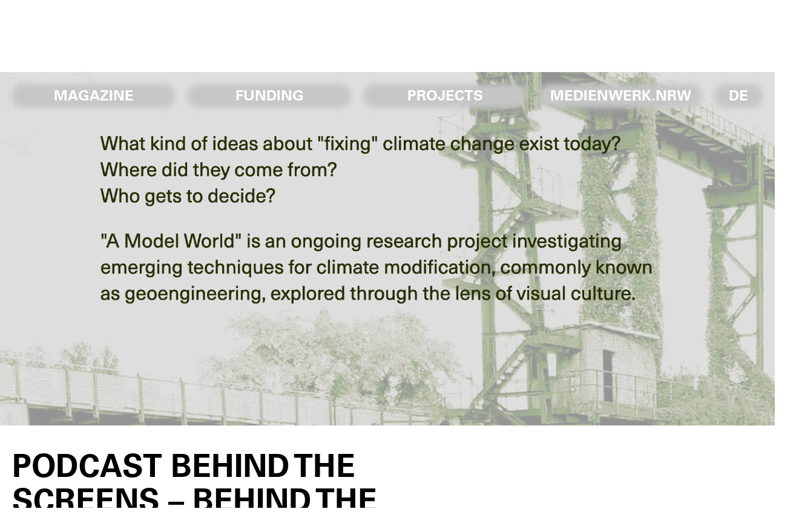

--- FILE ---
content_type: text/html; charset=UTF-8
request_url: https://www.medienwerk.nrw/en/articles/podcast-behind-the-screens-behind-the-scenes-a-model-world-2/
body_size: 11012
content:
<!doctype html>
<html lang="en-GB">
<head>
	<meta charset="UTF-8">
	<meta name="viewport" content="width=device-width, initial-scale=1">
	<link rel="profile" href="https://gmpg.org/xfn/11">

	<!-- all the favicon related info -->
	<link rel="apple-touch-icon" sizes="180x180" href="/apple-touch-icon.png">
	<link rel="icon" type="image/png" sizes="32x32" href="/favicon-32x32.png">
	<link rel="icon" type="image/png" sizes="16x16" href="/favicon-16x16.png">
	<link rel="manifest" href="/site.webmanifest">
	<link rel="mask-icon" href="/safari-pinned-tab.svg" color="#5bbad5">
	<meta name="msapplication-TileColor" content="#c6c6c6">
	<meta name="theme-color" content="#ffffff">
	<!-- end of favicon conf -->
	
	<title>Podcast behind the screens – behind the scenes | A MODEL WORLD &#8211; medienwerk.nrw</title>
<meta name='robots' content='max-image-preview:large' />
<link rel="alternate" href="https://www.medienwerk.nrw/articles/podcast-behind-the-screens-behind-the-scenes-a-model-world/" hreflang="de" />
<link rel="alternate" href="https://www.medienwerk.nrw/en/articles/podcast-behind-the-screens-behind-the-scenes-a-model-world-2/" hreflang="en" />
<link rel="alternate" type="application/rss+xml" title="medienwerk.nrw &raquo; Feed" href="https://www.medienwerk.nrw/en/feed/" />
<link rel="alternate" type="application/rss+xml" title="medienwerk.nrw &raquo; Comments Feed" href="https://www.medienwerk.nrw/en/comments/feed/" />
<link rel="alternate" title="oEmbed (JSON)" type="application/json+oembed" href="https://www.medienwerk.nrw/wp-json/oembed/1.0/embed?url=https%3A%2F%2Fwww.medienwerk.nrw%2Fen%2Farticles%2Fpodcast-behind-the-screens-behind-the-scenes-a-model-world-2%2F&#038;lang=en" />
<link rel="alternate" title="oEmbed (XML)" type="text/xml+oembed" href="https://www.medienwerk.nrw/wp-json/oembed/1.0/embed?url=https%3A%2F%2Fwww.medienwerk.nrw%2Fen%2Farticles%2Fpodcast-behind-the-screens-behind-the-scenes-a-model-world-2%2F&#038;format=xml&#038;lang=en" />
<style id='wp-img-auto-sizes-contain-inline-css'>
img:is([sizes=auto i],[sizes^="auto," i]){contain-intrinsic-size:3000px 1500px}
/*# sourceURL=wp-img-auto-sizes-contain-inline-css */
</style>
<style id='wp-emoji-styles-inline-css'>

	img.wp-smiley, img.emoji {
		display: inline !important;
		border: none !important;
		box-shadow: none !important;
		height: 1em !important;
		width: 1em !important;
		margin: 0 0.07em !important;
		vertical-align: -0.1em !important;
		background: none !important;
		padding: 0 !important;
	}
/*# sourceURL=wp-emoji-styles-inline-css */
</style>
<link rel='stylesheet' id='wp-block-library-css' href='https://www.medienwerk.nrw/wp-includes/css/dist/block-library/style.min.css?ver=6.9' media='all' />
<style id='wp-block-group-inline-css'>
.wp-block-group{box-sizing:border-box}:where(.wp-block-group.wp-block-group-is-layout-constrained){position:relative}
/*# sourceURL=https://www.medienwerk.nrw/wp-includes/blocks/group/style.min.css */
</style>
<style id='wp-block-paragraph-inline-css'>
.is-small-text{font-size:.875em}.is-regular-text{font-size:1em}.is-large-text{font-size:2.25em}.is-larger-text{font-size:3em}.has-drop-cap:not(:focus):first-letter{float:left;font-size:8.4em;font-style:normal;font-weight:100;line-height:.68;margin:.05em .1em 0 0;text-transform:uppercase}body.rtl .has-drop-cap:not(:focus):first-letter{float:none;margin-left:.1em}p.has-drop-cap.has-background{overflow:hidden}:root :where(p.has-background){padding:1.25em 2.375em}:where(p.has-text-color:not(.has-link-color)) a{color:inherit}p.has-text-align-left[style*="writing-mode:vertical-lr"],p.has-text-align-right[style*="writing-mode:vertical-rl"]{rotate:180deg}
/*# sourceURL=https://www.medienwerk.nrw/wp-includes/blocks/paragraph/style.min.css */
</style>
<style id='m21-bio-block-style-inline-css'>
.wp-block-m21-bio-block .bio-block-container{display:-ms-grid;display:grid;-ms-grid-columns:auto;grid-template-columns:auto;align-items:center;min-height:255px;padding-top:10px;padding-bottom:10px}@media(min-width: 850px){.wp-block-m21-bio-block .bio-block-container{-ms-grid-columns:1fr 235px;grid-template-columns:1fr 235px}}.wp-block-m21-bio-block .bio-block-container p{max-width:800px}.wp-block-m21-bio-block .bio-block-container .bio-block-text{align-self:baseline}.wp-block-m21-bio-block .bio-block-container>div:nth-child(2){position:relative;-ms-grid-column-align:center;justify-self:center}.wp-block-m21-bio-block .bio-block-container>div:nth-child(2) img{width:235px;border-radius:150px}

/*# sourceURL=https://www.medienwerk.nrw/wp-content/plugins/bio-block/build/style-index.css */
</style>
<style id='m21-generic-title-block-style-inline-css'>
/**
 * The following styles get applied both on the front of your site
 * and in the editor.
 *
 * Replace them with your own styles or remove the file completely.
 */

/*# sourceMappingURL=style-index.css.map*/
/*# sourceURL=https://www.medienwerk.nrw/wp-content/plugins/generic-title-block/build/style-index.css */
</style>
<style id='global-styles-inline-css'>
:root{--wp--preset--aspect-ratio--square: 1;--wp--preset--aspect-ratio--4-3: 4/3;--wp--preset--aspect-ratio--3-4: 3/4;--wp--preset--aspect-ratio--3-2: 3/2;--wp--preset--aspect-ratio--2-3: 2/3;--wp--preset--aspect-ratio--16-9: 16/9;--wp--preset--aspect-ratio--9-16: 9/16;--wp--preset--color--black: #000000;--wp--preset--color--cyan-bluish-gray: #abb8c3;--wp--preset--color--white: #ffffff;--wp--preset--color--pale-pink: #f78da7;--wp--preset--color--vivid-red: #cf2e2e;--wp--preset--color--luminous-vivid-orange: #ff6900;--wp--preset--color--luminous-vivid-amber: #fcb900;--wp--preset--color--light-green-cyan: #7bdcb5;--wp--preset--color--vivid-green-cyan: #00d084;--wp--preset--color--pale-cyan-blue: #8ed1fc;--wp--preset--color--vivid-cyan-blue: #0693e3;--wp--preset--color--vivid-purple: #9b51e0;--wp--preset--color--light-gray: #ededed;--wp--preset--color--medium-gray: #c6c6c6;--wp--preset--color--dark-gray: #9d9c9c;--wp--preset--color--violet: #8737ff;--wp--preset--color--mint: #0af073;--wp--preset--gradient--vivid-cyan-blue-to-vivid-purple: linear-gradient(135deg,rgb(6,147,227) 0%,rgb(155,81,224) 100%);--wp--preset--gradient--light-green-cyan-to-vivid-green-cyan: linear-gradient(135deg,rgb(122,220,180) 0%,rgb(0,208,130) 100%);--wp--preset--gradient--luminous-vivid-amber-to-luminous-vivid-orange: linear-gradient(135deg,rgb(252,185,0) 0%,rgb(255,105,0) 100%);--wp--preset--gradient--luminous-vivid-orange-to-vivid-red: linear-gradient(135deg,rgb(255,105,0) 0%,rgb(207,46,46) 100%);--wp--preset--gradient--very-light-gray-to-cyan-bluish-gray: linear-gradient(135deg,rgb(238,238,238) 0%,rgb(169,184,195) 100%);--wp--preset--gradient--cool-to-warm-spectrum: linear-gradient(135deg,rgb(74,234,220) 0%,rgb(151,120,209) 20%,rgb(207,42,186) 40%,rgb(238,44,130) 60%,rgb(251,105,98) 80%,rgb(254,248,76) 100%);--wp--preset--gradient--blush-light-purple: linear-gradient(135deg,rgb(255,206,236) 0%,rgb(152,150,240) 100%);--wp--preset--gradient--blush-bordeaux: linear-gradient(135deg,rgb(254,205,165) 0%,rgb(254,45,45) 50%,rgb(107,0,62) 100%);--wp--preset--gradient--luminous-dusk: linear-gradient(135deg,rgb(255,203,112) 0%,rgb(199,81,192) 50%,rgb(65,88,208) 100%);--wp--preset--gradient--pale-ocean: linear-gradient(135deg,rgb(255,245,203) 0%,rgb(182,227,212) 50%,rgb(51,167,181) 100%);--wp--preset--gradient--electric-grass: linear-gradient(135deg,rgb(202,248,128) 0%,rgb(113,206,126) 100%);--wp--preset--gradient--midnight: linear-gradient(135deg,rgb(2,3,129) 0%,rgb(40,116,252) 100%);--wp--preset--font-size--small: 21px;--wp--preset--font-size--medium: 20px;--wp--preset--font-size--large: 26px;--wp--preset--font-size--x-large: 42px;--wp--preset--font-size--tiny: 12px;--wp--preset--font-size--std: 21px;--wp--preset--font-size--nav: 24px;--wp--preset--font-size--larger: 32px;--wp--preset--font-size--huge: 52px;--wp--preset--spacing--20: 0.44rem;--wp--preset--spacing--30: 0.67rem;--wp--preset--spacing--40: 1rem;--wp--preset--spacing--50: 1.5rem;--wp--preset--spacing--60: 2.25rem;--wp--preset--spacing--70: 3.38rem;--wp--preset--spacing--80: 5.06rem;--wp--preset--shadow--natural: 6px 6px 9px rgba(0, 0, 0, 0.2);--wp--preset--shadow--deep: 12px 12px 50px rgba(0, 0, 0, 0.4);--wp--preset--shadow--sharp: 6px 6px 0px rgba(0, 0, 0, 0.2);--wp--preset--shadow--outlined: 6px 6px 0px -3px rgb(255, 255, 255), 6px 6px rgb(0, 0, 0);--wp--preset--shadow--crisp: 6px 6px 0px rgb(0, 0, 0);}.has-black-color{color: var(--wp--preset--color--black) !important;}.has-cyan-bluish-gray-color{color: var(--wp--preset--color--cyan-bluish-gray) !important;}.has-white-color{color: var(--wp--preset--color--white) !important;}.has-pale-pink-color{color: var(--wp--preset--color--pale-pink) !important;}.has-vivid-red-color{color: var(--wp--preset--color--vivid-red) !important;}.has-luminous-vivid-orange-color{color: var(--wp--preset--color--luminous-vivid-orange) !important;}.has-luminous-vivid-amber-color{color: var(--wp--preset--color--luminous-vivid-amber) !important;}.has-light-green-cyan-color{color: var(--wp--preset--color--light-green-cyan) !important;}.has-vivid-green-cyan-color{color: var(--wp--preset--color--vivid-green-cyan) !important;}.has-pale-cyan-blue-color{color: var(--wp--preset--color--pale-cyan-blue) !important;}.has-vivid-cyan-blue-color{color: var(--wp--preset--color--vivid-cyan-blue) !important;}.has-vivid-purple-color{color: var(--wp--preset--color--vivid-purple) !important;}.has-black-background-color{background-color: var(--wp--preset--color--black) !important;}.has-cyan-bluish-gray-background-color{background-color: var(--wp--preset--color--cyan-bluish-gray) !important;}.has-white-background-color{background-color: var(--wp--preset--color--white) !important;}.has-pale-pink-background-color{background-color: var(--wp--preset--color--pale-pink) !important;}.has-vivid-red-background-color{background-color: var(--wp--preset--color--vivid-red) !important;}.has-luminous-vivid-orange-background-color{background-color: var(--wp--preset--color--luminous-vivid-orange) !important;}.has-luminous-vivid-amber-background-color{background-color: var(--wp--preset--color--luminous-vivid-amber) !important;}.has-light-green-cyan-background-color{background-color: var(--wp--preset--color--light-green-cyan) !important;}.has-vivid-green-cyan-background-color{background-color: var(--wp--preset--color--vivid-green-cyan) !important;}.has-pale-cyan-blue-background-color{background-color: var(--wp--preset--color--pale-cyan-blue) !important;}.has-vivid-cyan-blue-background-color{background-color: var(--wp--preset--color--vivid-cyan-blue) !important;}.has-vivid-purple-background-color{background-color: var(--wp--preset--color--vivid-purple) !important;}.has-black-border-color{border-color: var(--wp--preset--color--black) !important;}.has-cyan-bluish-gray-border-color{border-color: var(--wp--preset--color--cyan-bluish-gray) !important;}.has-white-border-color{border-color: var(--wp--preset--color--white) !important;}.has-pale-pink-border-color{border-color: var(--wp--preset--color--pale-pink) !important;}.has-vivid-red-border-color{border-color: var(--wp--preset--color--vivid-red) !important;}.has-luminous-vivid-orange-border-color{border-color: var(--wp--preset--color--luminous-vivid-orange) !important;}.has-luminous-vivid-amber-border-color{border-color: var(--wp--preset--color--luminous-vivid-amber) !important;}.has-light-green-cyan-border-color{border-color: var(--wp--preset--color--light-green-cyan) !important;}.has-vivid-green-cyan-border-color{border-color: var(--wp--preset--color--vivid-green-cyan) !important;}.has-pale-cyan-blue-border-color{border-color: var(--wp--preset--color--pale-cyan-blue) !important;}.has-vivid-cyan-blue-border-color{border-color: var(--wp--preset--color--vivid-cyan-blue) !important;}.has-vivid-purple-border-color{border-color: var(--wp--preset--color--vivid-purple) !important;}.has-vivid-cyan-blue-to-vivid-purple-gradient-background{background: var(--wp--preset--gradient--vivid-cyan-blue-to-vivid-purple) !important;}.has-light-green-cyan-to-vivid-green-cyan-gradient-background{background: var(--wp--preset--gradient--light-green-cyan-to-vivid-green-cyan) !important;}.has-luminous-vivid-amber-to-luminous-vivid-orange-gradient-background{background: var(--wp--preset--gradient--luminous-vivid-amber-to-luminous-vivid-orange) !important;}.has-luminous-vivid-orange-to-vivid-red-gradient-background{background: var(--wp--preset--gradient--luminous-vivid-orange-to-vivid-red) !important;}.has-very-light-gray-to-cyan-bluish-gray-gradient-background{background: var(--wp--preset--gradient--very-light-gray-to-cyan-bluish-gray) !important;}.has-cool-to-warm-spectrum-gradient-background{background: var(--wp--preset--gradient--cool-to-warm-spectrum) !important;}.has-blush-light-purple-gradient-background{background: var(--wp--preset--gradient--blush-light-purple) !important;}.has-blush-bordeaux-gradient-background{background: var(--wp--preset--gradient--blush-bordeaux) !important;}.has-luminous-dusk-gradient-background{background: var(--wp--preset--gradient--luminous-dusk) !important;}.has-pale-ocean-gradient-background{background: var(--wp--preset--gradient--pale-ocean) !important;}.has-electric-grass-gradient-background{background: var(--wp--preset--gradient--electric-grass) !important;}.has-midnight-gradient-background{background: var(--wp--preset--gradient--midnight) !important;}.has-small-font-size{font-size: var(--wp--preset--font-size--small) !important;}.has-medium-font-size{font-size: var(--wp--preset--font-size--medium) !important;}.has-large-font-size{font-size: var(--wp--preset--font-size--large) !important;}.has-x-large-font-size{font-size: var(--wp--preset--font-size--x-large) !important;}
/*# sourceURL=global-styles-inline-css */
</style>

<style id='classic-theme-styles-inline-css'>
/*! This file is auto-generated */
.wp-block-button__link{color:#fff;background-color:#32373c;border-radius:9999px;box-shadow:none;text-decoration:none;padding:calc(.667em + 2px) calc(1.333em + 2px);font-size:1.125em}.wp-block-file__button{background:#32373c;color:#fff;text-decoration:none}
/*# sourceURL=/wp-includes/css/classic-themes.min.css */
</style>
<link rel='stylesheet' id='bubble_button_styles-css' href='https://www.medienwerk.nrw/wp-content/plugins/m21-bubble-button/build/style-index.css?ver=6.9' media='all' />
<link rel='stylesheet' id='dashicons-css' href='https://www.medienwerk.nrw/wp-includes/css/dashicons.min.css?ver=6.9' media='all' />
<link rel='stylesheet' id='medienwerk21-style-css' href='https://www.medienwerk.nrw/wp-content/themes/medienwerk21/style.css?ver=1.0.1' media='all' />
<link rel="stylesheet" type="text/css" href="https://www.medienwerk.nrw/wp-content/plugins/nextend-smart-slider3-pro/Public/SmartSlider3/Application/Frontend/Assets/dist/smartslider.min.css?ver=c397fa89" media="all">
<style data-related="n2-ss-104">div#n2-ss-104 .n2-ss-slider-1{display:grid;box-sizing:border-box;position:relative;background-repeat:repeat;background-position:50% 50%;background-size:cover;background-attachment:scroll;border:0px solid RGBA(62,62,62,1);border-radius:0px;overflow:hidden;}div#n2-ss-104:not(.n2-ss-loaded) .n2-ss-slider-1{background-image:none !important;}div#n2-ss-104 .n2-ss-slider-2{display:grid;place-items:center;position:relative;overflow:hidden;z-index:10;}div#n2-ss-104 .n2-ss-slider-3{position:relative;width:100%;height:100%;z-index:20;display:grid;grid-template-areas:'slide';}div#n2-ss-104 .n2-ss-slider-3 > *{grid-area:slide;}div#n2-ss-104.n2-ss-full-page--constrain-ratio .n2-ss-slider-3{height:auto;}div#n2-ss-104 .n2-ss-slide-backgrounds{position:absolute;left:0;top:0;width:100%;height:100%;}div#n2-ss-104 .n2-ss-slide-backgrounds{z-index:10;}div#n2-ss-104 .n2-ss-slide{display:grid;place-items:center;grid-auto-columns:100%;position:relative;width:100%;height:100%;-webkit-backface-visibility:hidden;z-index:20;}div#n2-ss-104 .n2-ss-slide{perspective:1000px;}div#n2-ss-104 .n2-ss-slide-limiter{max-width:1200px;}div#n2-ss-104 .n-uc-nOKRXNXJiTzn{padding:10px 10px 10px 10px}@media (min-width: 1200px){div#n2-ss-104 [data-hide-desktopportrait="1"]{display: none !important;}}@media (orientation: landscape) and (max-width: 1199px) and (min-width: 901px),(orientation: portrait) and (max-width: 1199px) and (min-width: 701px){div#n2-ss-104 [data-hide-tabletportrait="1"]{display: none !important;}}@media (orientation: landscape) and (max-width: 900px),(orientation: portrait) and (max-width: 700px){div#n2-ss-104 [data-hide-mobileportrait="1"]{display: none !important;}}</style>
<script>(function(){this._N2=this._N2||{_r:[],_d:[],r:function(){this._r.push(arguments)},d:function(){this._d.push(arguments)}}}).call(window);!function(e,i,o,r){(i=e.match(/(Chrome|Firefox|Safari)\/(\d+)\./))&&("Chrome"==i[1]?r=+i[2]>=32:"Firefox"==i[1]?r=+i[2]>=65:"Safari"==i[1]&&(o=e.match(/Version\/(\d+)/)||e.match(/(\d+)[0-9_]+like Mac/))&&(r=+o[1]>=14),r&&document.documentElement.classList.add("n2webp"))}(navigator.userAgent);</script><script src="https://www.medienwerk.nrw/wp-content/plugins/nextend-smart-slider3-pro/Public/SmartSlider3/Application/Frontend/Assets/dist/n2.min.js?ver=c397fa89" defer async></script>
<script src="https://www.medienwerk.nrw/wp-content/plugins/nextend-smart-slider3-pro/Public/SmartSlider3/Application/Frontend/Assets/dist/smartslider-frontend.min.js?ver=c397fa89" defer async></script>
<script src="https://www.medienwerk.nrw/wp-content/plugins/nextend-smart-slider3-pro/Public/SmartSlider3/Slider/SliderType/Block/Assets/dist/ss-block.min.js?ver=c397fa89" defer async></script>
<script>_N2.r('documentReady',function(){_N2.r(["documentReady","smartslider-frontend","ss-block"],function(){new _N2.SmartSliderBlock('n2-ss-104',{"admin":false,"background.video.mobile":1,"loadingTime":2000,"callbacks":"","alias":{"id":0,"smoothScroll":0,"slideSwitch":0,"scroll":1},"align":"normal","isDelayed":0,"responsive":{"mediaQueries":{"all":false,"desktopportrait":["(min-width: 1200px)"],"tabletportrait":["(orientation: landscape) and (max-width: 1199px) and (min-width: 901px)","(orientation: portrait) and (max-width: 1199px) and (min-width: 701px)"],"mobileportrait":["(orientation: landscape) and (max-width: 900px)","(orientation: portrait) and (max-width: 700px)"]},"base":{"slideOuterWidth":1200,"slideOuterHeight":600,"sliderWidth":1200,"sliderHeight":600,"slideWidth":1200,"slideHeight":600},"hideOn":{"desktopLandscape":false,"desktopPortrait":false,"tabletLandscape":false,"tabletPortrait":false,"mobileLandscape":false,"mobilePortrait":false},"onResizeEnabled":true,"type":"fullwidth","sliderHeightBasedOn":"real","focusUser":1,"focusEdge":"auto","breakpoints":[{"device":"tabletPortrait","type":"max-screen-width","portraitWidth":1199,"landscapeWidth":1199},{"device":"mobilePortrait","type":"max-screen-width","portraitWidth":700,"landscapeWidth":900}],"enabledDevices":{"desktopLandscape":0,"desktopPortrait":1,"tabletLandscape":0,"tabletPortrait":1,"mobileLandscape":0,"mobilePortrait":1},"sizes":{"desktopPortrait":{"width":1200,"height":600,"max":3000,"min":1200},"tabletPortrait":{"width":701,"height":350,"customHeight":false,"max":1199,"min":701},"mobilePortrait":{"width":320,"height":160,"customHeight":false,"max":900,"min":320}},"overflowHiddenPage":0,"focus":{"offsetTop":"#wpadminbar","offsetBottom":""}},"controls":{"mousewheel":0,"touch":0,"keyboard":0,"blockCarouselInteraction":1},"playWhenVisible":1,"playWhenVisibleAt":0.5,"lazyLoad":0,"lazyLoadNeighbor":0,"blockrightclick":0,"maintainSession":0,"autoplay":{"enabled":0,"start":0,"duration":8000,"autoplayLoop":1,"allowReStart":0,"reverse":0,"pause":{"click":1,"mouse":"enter","mediaStarted":1},"resume":{"click":0,"mouse":0,"mediaEnded":1,"slidechanged":0},"interval":1,"intervalModifier":"loop","intervalSlide":"current"},"perspective":1000,"layerMode":{"playOnce":0,"playFirstLayer":1,"mode":"skippable","inAnimation":"mainInEnd"},"parallax":{"enabled":1,"mobile":0,"is3D":0,"animate":1,"horizontal":"mouse","vertical":"mouse","origin":"slider","scrollmove":"both"},"postBackgroundAnimations":0,"initCallbacks":function(){}})})});</script><script src="https://www.medienwerk.nrw/wp-content/plugins/svg-support/vendor/DOMPurify/DOMPurify.min.js?ver=2.5.8" id="bodhi-dompurify-library-js"></script>
<script src="https://www.medienwerk.nrw/wp-includes/js/jquery/jquery.min.js?ver=3.7.1" id="jquery-core-js"></script>
<script src="https://www.medienwerk.nrw/wp-includes/js/jquery/jquery-migrate.min.js?ver=3.4.1" id="jquery-migrate-js"></script>
<script src="https://www.medienwerk.nrw/wp-content/plugins/m21-customscripts/custom.js?ver=0.1" id="m21custom-js"></script>
<script id="bodhi_svg_inline-js-extra">
var svgSettings = {"skipNested":""};
//# sourceURL=bodhi_svg_inline-js-extra
</script>
<script src="https://www.medienwerk.nrw/wp-content/plugins/svg-support/js/min/svgs-inline-min.js" id="bodhi_svg_inline-js"></script>
<script id="bodhi_svg_inline-js-after">
cssTarget={"Bodhi":"img.style-svg","ForceInlineSVG":"style-svg"};ForceInlineSVGActive="false";frontSanitizationEnabled="on";
//# sourceURL=bodhi_svg_inline-js-after
</script>
<script src="https://www.medienwerk.nrw/wp-content/themes/medienwerk21/js/mtiFontTrackingCode.js?ver=1.0.1" id="medienwerk21-font-tracking-js"></script>
<link rel="https://api.w.org/" href="https://www.medienwerk.nrw/wp-json/" /><link rel="alternate" title="JSON" type="application/json" href="https://www.medienwerk.nrw/wp-json/wp/v2/articles/4023" /><link rel="EditURI" type="application/rsd+xml" title="RSD" href="https://www.medienwerk.nrw/xmlrpc.php?rsd" />
<meta name="generator" content="WordPress 6.9" />
<link rel="canonical" href="https://www.medienwerk.nrw/en/articles/podcast-behind-the-screens-behind-the-scenes-a-model-world-2/" />
<link rel='shortlink' href='https://www.medienwerk.nrw/?p=4023' />
		<style id="wp-custom-css">
			.max-800 {
	max-width: 800px !important;
	margin-left: 0 !important;
}		</style>
		</head>

<body class="wp-singular articles-template-default single single-articles postid-4023 wp-embed-responsive wp-theme-medienwerk21 no-sidebar">
<div id="page" class="site">
	<a class="skip-link screen-reader-text" href="#primary">Skip to content</a>

	<header id="masthead" class="site-header">
		<div class="site-branding">
			<h1 class="site-title">
				<a href="https://www.medienwerk.nrw/en/homepage/" rel="home">
					<img class="title-image" alt="medienwerk.nrw"
						 src="https://www.medienwerk.nrw/wp-content/themes/medienwerk21/img/medienwerk.nrw-Logo_Desktop.svg" />
				</a>
			</h1>
			<div class="mw-container">
				<img class="logo-mw green" src="https://www.medienwerk.nrw/wp-content/themes/medienwerk21/img/W-grün.svg" alt="logo W" />
				<img class="logo-mw purple" src="https://www.medienwerk.nrw/wp-content/themes/medienwerk21/img/M-purple.svg" alt="logo M" />
			</div>
		</div><!-- .site-branding -->

		<nav id="site-navigation" class="main-navigation">
			<button class="menu-toggle" aria-controls="primary-menu" aria-expanded="false">Primary Menu</button>
			<div class="menu-main-navigation-container"><ul id="primary-menu" class="menu"><li id="menu-item-201" class="menu-item menu-item-type-post_type_archive menu-item-object-articles menu-item-201"><div class="bb-background has-medium-gray-background-color"></div><a href="https://www.medienwerk.nrw/en/articles/">Magazine</a></li>
<li id="menu-item-200" class="menu-item menu-item-type-post_type menu-item-object-page menu-item-200"><div class="bb-background has-medium-gray-background-color"></div><a href="https://www.medienwerk.nrw/en/grants/">Funding</a></li>
<li id="menu-item-199" class="menu-item menu-item-type-post_type menu-item-object-page menu-item-199"><div class="bb-background has-medium-gray-background-color"></div><a href="https://www.medienwerk.nrw/en/projects-en/">Projects</a></li>
<li id="menu-item-198" class="menu-item menu-item-type-post_type menu-item-object-page menu-item-198"><div class="bb-background has-medium-gray-background-color"></div><a href="https://www.medienwerk.nrw/en/medienwerk-nrw-2/">medienwerk.nrw</a></li>
<li id="menu-item-197-de" class="lang-item lang-item-3 lang-item-de lang-item-first menu-item menu-item-type-custom menu-item-object-custom menu-item-197-de"><div class="bb-background has-medium-gray-background-color"></div><a href="https://www.medienwerk.nrw/articles/podcast-behind-the-screens-behind-the-scenes-a-model-world/" hreflang="de-DE" lang="de-DE">Deutsch</a></li>
</ul></div>		</nav><!-- #site-navigation -->
	</header><!-- #masthead -->
	<main id="primary" class="site-main">

		
<article id="post-4023" class="post-4023 articles type-articles status-publish has-post-thumbnail hentry articlecat1-featured-en articlecat2-podcast-en">
	<header class="entry-header">
		<h1 class="entry-title">Podcast behind the screens – behind the scenes | A MODEL WORLD</h1>	</header><!-- .entry-header -->

	
			<div class="post-thumbnail">
				<img width="834" height="1077" src="https://www.medienwerk.nrw/wp-content/uploads/2022/03/4662884851-c6bcfebc55-o-1400x1050-crop-50-50.jpg" class="attachment-post-thumbnail size-post-thumbnail wp-post-image" alt="" decoding="async" fetchpriority="high" srcset="https://www.medienwerk.nrw/wp-content/uploads/2022/03/4662884851-c6bcfebc55-o-1400x1050-crop-50-50.jpg 834w, https://www.medienwerk.nrw/wp-content/uploads/2022/03/4662884851-c6bcfebc55-o-1400x1050-crop-50-50-232x300.jpg 232w, https://www.medienwerk.nrw/wp-content/uploads/2022/03/4662884851-c6bcfebc55-o-1400x1050-crop-50-50-793x1024.jpg 793w, https://www.medienwerk.nrw/wp-content/uploads/2022/03/4662884851-c6bcfebc55-o-1400x1050-crop-50-50-768x992.jpg 768w" sizes="(max-width: 834px) 100vw, 834px" />			</div><!-- .post-thumbnail -->

		
	<div class="entry-content">
		<div class="n2_clear"><ss3-force-full-width data-overflow-x="body" data-horizontal-selector="body"><div class="n2-section-smartslider fitvidsignore  n2_clear" data-ssid="104" tabindex="0" role="region" aria-label="Slider"><div id="n2-ss-104-align" class="n2-ss-align"><div class="n2-padding"><div id="n2-ss-104" data-creator="Smart Slider 3" data-responsive="fullwidth" class="n2-ss-slider n2-ow n2-has-hover n2notransition  ">
        <div class="n2-ss-slider-1 n2-ow">
            <div class="n2-ss-slider-2 n2-ow">
                <div class="n2-ss-slide-backgrounds n2-ow-all"><div class="n2-ss-slide-background" data-public-id="1" data-mode="fill"><div class="n2-ss-slide-background-image" data-blur="0" data-opacity="100" data-x="47" data-y="53" data-alt="" data-title="" style="--ss-o-pos-x:47%;--ss-o-pos-y:53%"><picture class="skip-lazy" data-skip-lazy="1"><img decoding="async" src="//www.medienwerk.nrw/wp-content/uploads/2022/03/Bildschirmfoto-2022-03-24-um-11.17.35.png" alt="" title="" loading="lazy" class="skip-lazy" data-skip-lazy="1"></picture></div><div data-color="RGBA(255,255,255,0)" style="background-color: RGBA(255,255,255,0);" class="n2-ss-slide-background-color"></div></div></div>                <div class="n2-ss-slider-3 n2-ow">
                    <svg xmlns="http://www.w3.org/2000/svg" viewBox="0 0 1200 600" data-related-device="desktopPortrait" class="n2-ow n2-ss-preserve-size n2-ss-preserve-size--slider n2-ss-slide-limiter"></svg><div data-first="1" data-slide-duration="0" data-id="388" data-slide-public-id="1" data-title="Reservate_ANDUJAR02" class="n2-ss-slide n2-ow  n2-ss-slide-388"><div role="note" class="n2-ss-slide--focus" tabindex="-1">Reservate_ANDUJAR02</div><div class="n2-ss-layers-container n2-ss-slide-limiter n2-ow"><div class="n2-ss-layer n2-ow n-uc-nOKRXNXJiTzn" data-sstype="slide" data-pm="default"></div></div></div>                </div>
                            </div>
        </div>
        </div><ss3-loader></ss3-loader></div></div><div class="n2_clear"></div></div></ss3-force-full-width></div>

<div class="wp-block-group wp-block-m21-generic-title-block"><div class="wp-block-group__inner-container"><h2 class="the-custom-title uppercase bold has-huge-font-size">Podcast behind the screens – behind the scenes | A MODEL WORLD</h2><p class="project-place-date bold uppercase has-std-font-size has-dark-gray-color the-custom-subtitle"><span class="project-subtitle"></span></p><p class="feature-meta has-violet-color"><span class="feature-menupunkt feature-bubble bold has-large-font-size uppercase has-violet-color">Featured</span><span class="feature-cat superscript has-tiny-font-size bold uppercase has-violet-color">Podcast</span></p></div></div>


<div class="wp-block-group alignfull has-white-background-color has-background" style="padding-top:5px;padding-bottom:10px"><div class="wp-block-group__inner-container is-layout-flow wp-block-group-is-layout-flow">
<div class="wp-block-group"><div class="wp-block-group__inner-container is-layout-flow wp-block-group-is-layout-flow">
<p>Ten projects were selected within the framework of the new funding programmes Media Art Fund and Media Art Fellows. What do they all have in common? A cooperative mindset and the ambition to use media art and digital culture to explore current issues and developments in the field of art, technology and society. Author <strong>Olga Felker</strong> wants to find out from the contributors themselves what other thoughts and goals lie behind the projects of art and cultural institutions and initiatives from all over NRW. In the podcast <strong>behind the screens &#8211; behind the scenes</strong>, she talks to artists, curators and scientists about the essence of their projects and about the knowledge that media art and digital culture can contribute to current socio-political debates.</p>



<p class="has-violet-color has-text-color has-nav-font-size"><strong>Episode 2: A Model World</strong></p>



<p>In the second episode of <strong>behind the screens &#8211; behind the scenes</strong>, <strong>Olga Felker</strong> talks to curators <strong>Julia Kaganskiy</strong> and <strong>Juliette Bibasse</strong> about their research project <strong>A Model World</strong>, which was developed as part of the new Media Art Fellows programme. Julia and Juliette&#8217;s fellowship was based at the Stiftung Zollverein (Essen). It focuses on techniques for changing the climate, commonly known as geoengineering. The curators presented their research at the <a href="https://newnow-festival.com/">New Now Festival</a> at <a href="https://www.zollverein.de/">Zeche Zollverein</a> and are still working on making results available to the public on their <a href="http://www.a-model-world.net/en">website</a>.</p>



<p><iframe src="https://w.soundcloud.com/player/?url=https%3A//api.soundcloud.com/tracks/1240053595&amp;color=%2300ff7c&amp;auto_play=false&amp;hide_related=false&amp;show_comments=true&amp;show_user=true&amp;show_reposts=false&amp;show_teaser=true" scrolling="no" width="100%" height="166" frameborder="no"></iframe></p>
</div></div>
</div></div>



<div class="wp-block-group"><div class="wp-block-group__inner-container is-layout-flow wp-block-group-is-layout-flow">
<div class="wp-block-m21-bio-block"><div class="bio-block-container"><p class="bio-block-text"><strong>Julia Kaganskiy</strong> is an independent curator and cultural strategist working across art, design and technology with a focus on facilitating interdisciplinary collaboration. <br><br>Since 2009, <strong>Juliette Bibasse</strong> has been applying her skills to the digital art scene, creating connections and opportunities between artists, festivals and cultural actors.<br><a href="http://www.a-model-world.net/en/about"><strong>More Information about A Model World</strong></a></p><div class="bio-block-img-container"><img decoding="async" class="bio-block-img" src="https://www.medienwerk.nrw/wp-content/uploads/2022/03/5Bn2mc_g-1-scaled-e1648119101173.jpeg"/></div></div></div>
</div></div>



<div class="wp-block-group"><div class="wp-block-group__inner-container is-layout-flow wp-block-group-is-layout-flow">
<p class="has-tiny-font-size">Portait: New Now festival, Juliette Bibasse &#8211; Julia Kaganskiy &#8211; A Calculated Risk workshop</p>
</div></div>



<div class="wp-block-group"><div class="wp-block-group__inner-container is-layout-flow wp-block-group-is-layout-flow"></div></div>
	</div><!-- .entry-content -->

	<footer class="entry-footer">
			</footer><!-- .entry-footer -->
</article><!-- #post-4023 -->

	</main><!-- #main -->


	<footer id="colophon" class="site-footer has-small-font-size bold">
		<div class="m21-search-container">
    <form role="search" method="get" action="https://www.medienwerk.nrw/en/">
        <div class="bb-container">
			<div class="bb-background has-medium-gray-background-color"></div>
            <div class="bb-button has-white-color">
                <input class="m21-search-input has-std-font-size" placeholder="SUCHE" type="search"  value="" name="s">
                <input class="m21-search-submit has-std-font-size" type="submit" value="">
                <span class="m21-icon-search"></span>
            </div>
        </div><!-- .bb-container -->
    </form>
</div>

		<div class="footer-grid">
			<div class="static-links">
				<p><a href="/en/news/">News</a></p>
				<p><a href="https://www.medienwerk.nrw/en/contact-info/">Contact &#038; Newsletter</a></p>
				<p><a href="https://www.medienwerk.nrw/en/imprint-privacy/">Imprint &#038; Privacy</a></p>
			</div><!-- .static-links -->
			<div class="footer-banner">
				<a href="https://www.medienwerk.nrw/en/homepage/" rel="home">
					<img class="title-image" alt="medienwerk.nrw"
							src="https://www.medienwerk.nrw/wp-content/themes/medienwerk21/img/medienwerk.nrw-Logo_Desktop-72ppi.png" />
				</a>
			</div>
			<div class="social-links">
				<p><a href="mailto:info@medienwerk-nrw.de">info@medienwerk-nrw.de</a></p>
				<div class="twocolumn">
					<p><a target="_blank" href="https://de-de.facebook.com/medienwerk.nrw/">Facebook</a></p>
					<p><a target="_blank" href="https://www.youtube.com/@medienwerk-nrw">Youtube</a></p>
					<p><a target="_blank" href="https://www.instagram.com/medienwerk.nrw">Instagram</a></p>
					<p><a target="_blank" href="https://vimeo.com/medienwerk">Vimeo</a></p>
				</div>
			</div>
			<div class="search">
				<div class='bb-background has-medium-gray-background-color'></div>
				<div class='bb-button'>
					<img alt='' src="https://www.medienwerk.nrw/wp-content/themes/medienwerk21/img/icon-lupe.svg"  />
				</div>
			</div>
		</div><!-- .footer-grid -->
	</footer><!-- #colophon -->
</div><!-- #page -->

<script type="speculationrules">
{"prefetch":[{"source":"document","where":{"and":[{"href_matches":"/*"},{"not":{"href_matches":["/wp-*.php","/wp-admin/*","/wp-content/uploads/*","/wp-content/*","/wp-content/plugins/*","/wp-content/themes/medienwerk21/*","/*\\?(.+)"]}},{"not":{"selector_matches":"a[rel~=\"nofollow\"]"}},{"not":{"selector_matches":".no-prefetch, .no-prefetch a"}}]},"eagerness":"conservative"}]}
</script>
<!-- Matomo --><script>
(function () {
function initTracking() {
var _paq = window._paq = window._paq || [];
_paq.push(['trackPageView']);_paq.push(['enableLinkTracking']);_paq.push(['alwaysUseSendBeacon']);_paq.push(['setTrackerUrl', "\/\/www.medienwerk.nrw\/wp-content\/plugins\/matomo\/app\/matomo.php"]);_paq.push(['setSiteId', '1']);var d=document, g=d.createElement('script'), s=d.getElementsByTagName('script')[0];
g.type='text/javascript'; g.async=true; g.src="\/\/www.medienwerk.nrw\/wp-content\/uploads\/matomo\/matomo.js"; s.parentNode.insertBefore(g,s);
}
if (document.prerendering) {
	document.addEventListener('prerenderingchange', initTracking, {once: true});
} else {
	initTracking();
}
})();
</script>
<!-- End Matomo Code --><script src="https://www.medienwerk.nrw/wp-content/themes/medienwerk21/js/navigation.js?ver=1.0.1" id="medienwerk21-navigation-js"></script>
<script src="https://www.medienwerk.nrw/wp-content/themes/medienwerk21/js/headerAnimation.js?ver=1.0.1" id="medienwerk21-headeranimation-js"></script>
<script src="https://www.medienwerk.nrw/wp-content/themes/medienwerk21/js/filterlist.js?ver=1.0.1" id="medienwerk21-filterlist-js"></script>
<script src="https://www.medienwerk.nrw/wp-content/themes/medienwerk21/js/filterFoerderung.js?ver=1.0.1" id="medienwerk21-filterfoerderung-js"></script>
<script src="https://www.medienwerk.nrw/wp-content/themes/medienwerk21/js/newsArchive.js?ver=1.0.1" id="medienwerk21-newsarchive-js"></script>
<script src="https://www.medienwerk.nrw/wp-content/themes/medienwerk21/js/newsletterForm.js?ver=1.0.1" id="medienwerk21-newsletter-form-js"></script>
<script src="https://www.medienwerk.nrw/wp-content/themes/medienwerk21/js/searchbar.js?ver=1.0.1" id="medienwerk21-searchbar-js"></script>
<script src="https://www.medienwerk.nrw/wp-content/themes/medienwerk21/js/partnerMap.js?ver=1.0.1" id="medienwerk21-partnermap-js"></script>
<script id="wp-emoji-settings" type="application/json">
{"baseUrl":"https://s.w.org/images/core/emoji/17.0.2/72x72/","ext":".png","svgUrl":"https://s.w.org/images/core/emoji/17.0.2/svg/","svgExt":".svg","source":{"concatemoji":"https://www.medienwerk.nrw/wp-includes/js/wp-emoji-release.min.js?ver=6.9"}}
</script>
<script type="module">
/*! This file is auto-generated */
const a=JSON.parse(document.getElementById("wp-emoji-settings").textContent),o=(window._wpemojiSettings=a,"wpEmojiSettingsSupports"),s=["flag","emoji"];function i(e){try{var t={supportTests:e,timestamp:(new Date).valueOf()};sessionStorage.setItem(o,JSON.stringify(t))}catch(e){}}function c(e,t,n){e.clearRect(0,0,e.canvas.width,e.canvas.height),e.fillText(t,0,0);t=new Uint32Array(e.getImageData(0,0,e.canvas.width,e.canvas.height).data);e.clearRect(0,0,e.canvas.width,e.canvas.height),e.fillText(n,0,0);const a=new Uint32Array(e.getImageData(0,0,e.canvas.width,e.canvas.height).data);return t.every((e,t)=>e===a[t])}function p(e,t){e.clearRect(0,0,e.canvas.width,e.canvas.height),e.fillText(t,0,0);var n=e.getImageData(16,16,1,1);for(let e=0;e<n.data.length;e++)if(0!==n.data[e])return!1;return!0}function u(e,t,n,a){switch(t){case"flag":return n(e,"\ud83c\udff3\ufe0f\u200d\u26a7\ufe0f","\ud83c\udff3\ufe0f\u200b\u26a7\ufe0f")?!1:!n(e,"\ud83c\udde8\ud83c\uddf6","\ud83c\udde8\u200b\ud83c\uddf6")&&!n(e,"\ud83c\udff4\udb40\udc67\udb40\udc62\udb40\udc65\udb40\udc6e\udb40\udc67\udb40\udc7f","\ud83c\udff4\u200b\udb40\udc67\u200b\udb40\udc62\u200b\udb40\udc65\u200b\udb40\udc6e\u200b\udb40\udc67\u200b\udb40\udc7f");case"emoji":return!a(e,"\ud83e\u1fac8")}return!1}function f(e,t,n,a){let r;const o=(r="undefined"!=typeof WorkerGlobalScope&&self instanceof WorkerGlobalScope?new OffscreenCanvas(300,150):document.createElement("canvas")).getContext("2d",{willReadFrequently:!0}),s=(o.textBaseline="top",o.font="600 32px Arial",{});return e.forEach(e=>{s[e]=t(o,e,n,a)}),s}function r(e){var t=document.createElement("script");t.src=e,t.defer=!0,document.head.appendChild(t)}a.supports={everything:!0,everythingExceptFlag:!0},new Promise(t=>{let n=function(){try{var e=JSON.parse(sessionStorage.getItem(o));if("object"==typeof e&&"number"==typeof e.timestamp&&(new Date).valueOf()<e.timestamp+604800&&"object"==typeof e.supportTests)return e.supportTests}catch(e){}return null}();if(!n){if("undefined"!=typeof Worker&&"undefined"!=typeof OffscreenCanvas&&"undefined"!=typeof URL&&URL.createObjectURL&&"undefined"!=typeof Blob)try{var e="postMessage("+f.toString()+"("+[JSON.stringify(s),u.toString(),c.toString(),p.toString()].join(",")+"));",a=new Blob([e],{type:"text/javascript"});const r=new Worker(URL.createObjectURL(a),{name:"wpTestEmojiSupports"});return void(r.onmessage=e=>{i(n=e.data),r.terminate(),t(n)})}catch(e){}i(n=f(s,u,c,p))}t(n)}).then(e=>{for(const n in e)a.supports[n]=e[n],a.supports.everything=a.supports.everything&&a.supports[n],"flag"!==n&&(a.supports.everythingExceptFlag=a.supports.everythingExceptFlag&&a.supports[n]);var t;a.supports.everythingExceptFlag=a.supports.everythingExceptFlag&&!a.supports.flag,a.supports.everything||((t=a.source||{}).concatemoji?r(t.concatemoji):t.wpemoji&&t.twemoji&&(r(t.twemoji),r(t.wpemoji)))});
//# sourceURL=https://www.medienwerk.nrw/wp-includes/js/wp-emoji-loader.min.js
</script>

</body>
</html>


--- FILE ---
content_type: text/css
request_url: https://www.medienwerk.nrw/wp-content/plugins/m21-bubble-button/build/style-index.css?ver=6.9
body_size: 684
content:
body:not(.wp-admin) .wp-block-m21bb-m21-bubble-button{background:none !important}.wp-block-m21bb-m21-bubble-button{padding-top:0 !important;padding-bottom:0 !important}.wp-block-m21bb-m21-bubble-button.aligncenter{margin-bottom:0 !important;display:flex;justify-content:center}.wp-block-m21bb-m21-bubble-button .bb-container{position:relative;display:flex;align-items:center;justify-content:center;padding-left:15px;padding-right:15px}.wp-block-m21bb-m21-bubble-button .bb-container.shrink-to-fit{max-width:-webkit-max-content;max-width:-moz-max-content;max-width:max-content}.wp-block-m21bb-m21-bubble-button .bb-container .bb-background{position:absolute;top:0;left:0;width:100%;height:100%;z-index:1;border-radius:150px;filter:blur(5px)}.wp-block-m21bb-m21-bubble-button .bb-container .bb-button{position:relative;z-index:99;text-align:center}.wp-block-m21bb-m21-bubble-button .bb-container .bb-button p{margin:0 !important;padding:0 !important}.wp-block-m21bb-m21-bubble-button .bb-container:hover .bb-button.has-white-hover-color,.wp-block-m21bb-m21-bubble-button .bb-container:hover .bb-button.has-white-hover-color a{color:#fff}.wp-block-m21bb-m21-bubble-button .bb-container:hover .bb-button.has-light-gray-hover-color,.wp-block-m21bb-m21-bubble-button .bb-container:hover .bb-button.has-light-gray-hover-color a{color:#ededed}.wp-block-m21bb-m21-bubble-button .bb-container:hover .bb-button.has-medium-gray-hover-color,.wp-block-m21bb-m21-bubble-button .bb-container:hover .bb-button.has-medium-gray-hover-color a{color:#c6c6c6}.wp-block-m21bb-m21-bubble-button .bb-container:hover .bb-button.has-dark-gray-hover-color,.wp-block-m21bb-m21-bubble-button .bb-container:hover .bb-button.has-dark-gray-hover-color a{color:#9d9c9c}.wp-block-m21bb-m21-bubble-button .bb-container:hover .bb-button.has-violet-hover-color,.wp-block-m21bb-m21-bubble-button .bb-container:hover .bb-button.has-violet-hover-color a{color:#8737ffe0}.wp-block-m21bb-m21-bubble-button .bb-container:hover .bb-button.has-mint-hover-color,.wp-block-m21bb-m21-bubble-button .bb-container:hover .bb-button.has-mint-hover-color a{color:#0af073}.wp-block-m21bb-m21-bubble-button .bb-container:hover .bb-button.has-black-hover-color,.wp-block-m21bb-m21-bubble-button .bb-container:hover .bb-button.has-black-hover-color a{color:#000}.wp-block-m21bb-m21-bubble-button.has-white-color .bb-button,.wp-block-m21bb-m21-bubble-button.has-white-color .bb-button a{color:#fff}.wp-block-m21bb-m21-bubble-button.has-white-background-color .bb-background,.wp-block-m21bb-m21-bubble-button:hover .bb-background.has-white-hover-background-color{background-color:#fff}.wp-block-m21bb-m21-bubble-button.has-light-gray-background-color .bb-background,.wp-block-m21bb-m21-bubble-button:hover .bb-background.has-light-gray-hover-background-color{background-color:#ededed}.wp-block-m21bb-m21-bubble-button.has-medium-gray-background-color .bb-background,.wp-block-m21bb-m21-bubble-button:hover .bb-background.has-medium-gray-hover-background-color{background-color:#c6c6c6}.wp-block-m21bb-m21-bubble-button.has-dark-gray-background-color .bb-background,.wp-block-m21bb-m21-bubble-button:hover .bb-background.has-dark-gray-hover-background-color{background-color:#9d9c9c}.wp-block-m21bb-m21-bubble-button.has-violet-background-color .bb-background,.wp-block-m21bb-m21-bubble-button:hover .bb-background.has-violet-hover-background-color{background-color:#8737ffe0}.wp-block-m21bb-m21-bubble-button.has-mint-background-color .bb-background,.wp-block-m21bb-m21-bubble-button:hover .bb-background.has-mint-hover-background-color{background-color:#0af073}.wp-block-m21bb-m21-bubble-button.has-black-background-color .bb-background,.wp-block-m21bb-m21-bubble-button:hover .bb-background.has-black-hover-background-color{background-color:#000}.main-navigation #primary-menu>li{position:relative;padding:2px 15px 5px 15px}.main-navigation #primary-menu>li .bb-background{position:absolute;top:0;left:0;width:100%;height:100%;z-index:-9;border-radius:150px;filter:blur(5px)}.main-navigation #primary-menu>li .bb-background.has-light-gray-background-color{background-color:#ededed}.main-navigation #primary-menu>li .bb-background.has-medium-gray-background-color{background-color:#c6c6c6}.main-navigation #primary-menu>li .bb-background.has-dark-gray-background-color{background-color:#9d9c9c}.main-navigation #primary-menu>li:hover .bb-background{background-color:#9d9c9c}


--- FILE ---
content_type: text/css
request_url: https://www.medienwerk.nrw/wp-content/themes/medienwerk21/style.css?ver=1.0.1
body_size: 15072
content:
@charset "UTF-8";
/*!
Theme Name: Medienwerk21
Author: Henning Gebhard
Author URI: https://serpentines.de
Description: A theme for Medienwerk.NRW based on underscores.
Version: 1.0.3
Tested up to: 5.4
Requires PHP: 5.6
License: GNU General Public License v2 or later
License URI: LICENSE
Text Domain: medienwerk21
Tags: custom-background, custom-logo, custom-menu, featured-images, threaded-comments, translation-ready

This theme, like WordPress, is licensed under the GPL.
Use it to make something cool, have fun, and share what you've learned.

medienwerk21 is based on Underscores https://underscores.me/, (C) 2012-2020 Automattic, Inc.
Underscores is distributed under the terms of the GNU GPL v2 or later.

Normalizing styles have been helped along thanks to the fine work of
Nicolas Gallagher and Jonathan Neal https://necolas.github.io/normalize.css/
*/
/*--------------------------------------------------------------
>>> TABLE OF CONTENTS:
----------------------------------------------------------------
# Generic
	- Normalize
	- Box sizing
# Base
	- Typography
	- Elements
	- Links
	- Forms
# Layouts
# Components
	- Header
	- Navigation
	- Posts and pages
	- Comments
	- Widgets
	- Media
	- Captions
	- Galleries
# plugins
	- Jetpack infinite scroll
# Utilities
	- Accessibility
	- Alignments

--------------------------------------------------------------*/
/**
 * These are the min-widths to enable the respective layout.
 */
/**
 * The inner gaps between content columns.
 */
/**
 * The outer gaps need to belong to the actual page content, so that
 * we are able to set its background color from the backend. So, they are
 * most probably end up as padding.
 */
/**
 * The width of a content column in the case of a flex layout, where only
 * the enclosing whitespace keeps on growing.
 */
/*--------------------------------------------------------------
# Generic
--------------------------------------------------------------*/
/* Normalize
--------------------------------------------- */
/*! normalize.css v8.0.1 | MIT License | github.com/necolas/normalize.css */
/* Document
	 ========================================================================== */
/**
 * 1. Correct the line height in all browsers.
 * 2. Prevent adjustments of font size after orientation changes in iOS.
 */
@import url("https://fast.fonts.net/lt/1.css?apiType=css&c=1cef19d1-f7e0-490c-9da7-263ea439f301&fontids=1475960,1475972");
html {
  line-height: 1.15;
  -webkit-text-size-adjust: 100%; }

/* Sections
	 ========================================================================== */
/**
 * Remove the margin in all browsers.
 */
body {
  margin: 0; }

/**
 * Render the `main` element consistently in IE.
 */
main {
  display: block; }

/**
 * Correct the font size and margin on `h1` elements within `section` and
 * `article` contexts in Chrome, Firefox, and Safari.
 */
h1 {
  font-size: 2em;
  margin: 0.67em 0; }

/* Grouping content
	 ========================================================================== */
/**
 * 1. Add the correct box sizing in Firefox.
 * 2. Show the overflow in Edge and IE.
 */
hr {
  box-sizing: content-box;
  height: 0;
  overflow: visible; }

/**
 * 1. Correct the inheritance and scaling of font size in all browsers.
 * 2. Correct the odd `em` font sizing in all browsers.
 */
pre {
  font-family: monospace, monospace;
  font-size: 1em; }

/* Text-level semantics
	 ========================================================================== */
/**
 * Remove the gray background on active links in IE 10.
 */
a {
  background-color: transparent; }

/**
 * 1. Remove the bottom border in Chrome 57-
 * 2. Add the correct text decoration in Chrome, Edge, IE, Opera, and Safari.
 */
abbr[title] {
  border-bottom: none;
  text-decoration: underline;
  text-decoration: underline dotted; }

/**
 * Add the correct font weight in Chrome, Edge, and Safari.
 */
b,
strong {
  font-weight: bolder; }

/**
 * 1. Correct the inheritance and scaling of font size in all browsers.
 * 2. Correct the odd `em` font sizing in all browsers.
 */
code,
kbd,
samp {
  font-family: monospace, monospace;
  font-size: 1em; }

/**
 * Add the correct font size in all browsers.
 */
small {
  font-size: 80%; }

/**
 * Prevent `sub` and `sup` elements from affecting the line height in
 * all browsers.
 */
sub,
sup {
  font-size: 75%;
  line-height: 0;
  position: relative;
  vertical-align: baseline; }

sub {
  bottom: -0.25em; }

sup {
  top: -0.5em; }

/* Embedded content
	 ========================================================================== */
/**
 * Remove the border on images inside links in IE 10.
 */
img {
  border-style: none; }

/* Forms
	 ========================================================================== */
/**
 * 1. Change the font styles in all browsers.
 * 2. Remove the margin in Firefox and Safari.
 */
button,
input,
optgroup,
select,
textarea {
  font-family: inherit;
  font-size: 100%;
  line-height: 1.15;
  margin: 0; }

/**
 * Show the overflow in IE.
 * 1. Show the overflow in Edge.
 */
button,
input {
  overflow: visible; }

/**
 * Remove the inheritance of text transform in Edge, Firefox, and IE.
 * 1. Remove the inheritance of text transform in Firefox.
 */
button,
select {
  text-transform: none; }

/**
 * Correct the inability to style clickable types in iOS and Safari.
 */
button,
[type="button"],
[type="reset"],
[type="submit"] {
  -webkit-appearance: button; }

/**
 * Remove the inner border and padding in Firefox.
 */
button::-moz-focus-inner,
[type="button"]::-moz-focus-inner,
[type="reset"]::-moz-focus-inner,
[type="submit"]::-moz-focus-inner {
  border-style: none;
  padding: 0; }

/**
 * Restore the focus styles unset by the previous rule.
 */
button:-moz-focusring,
[type="button"]:-moz-focusring,
[type="reset"]:-moz-focusring,
[type="submit"]:-moz-focusring {
  outline: 1px dotted ButtonText; }

/**
 * Correct the padding in Firefox.
 */
fieldset {
  padding: 0.35em 0.75em 0.625em; }

/**
 * 1. Correct the text wrapping in Edge and IE.
 * 2. Correct the color inheritance from `fieldset` elements in IE.
 * 3. Remove the padding so developers are not caught out when they zero out
 *		`fieldset` elements in all browsers.
 */
legend {
  box-sizing: border-box;
  color: inherit;
  display: table;
  max-width: 100%;
  padding: 0;
  white-space: normal; }

/**
 * Add the correct vertical alignment in Chrome, Firefox, and Opera.
 */
progress {
  vertical-align: baseline; }

/**
 * Remove the default vertical scrollbar in IE 10+.
 */
textarea {
  overflow: auto; }

/**
 * 1. Add the correct box sizing in IE 10.
 * 2. Remove the padding in IE 10.
 */
[type="checkbox"],
[type="radio"] {
  box-sizing: border-box;
  padding: 0; }

/**
 * Correct the cursor style of increment and decrement buttons in Chrome.
 */
[type="number"]::-webkit-inner-spin-button,
[type="number"]::-webkit-outer-spin-button {
  height: auto; }

/**
 * 1. Correct the odd appearance in Chrome and Safari.
 * 2. Correct the outline style in Safari.
 */
[type="search"] {
  -webkit-appearance: textfield;
  outline-offset: -2px; }

/**
 * Remove the inner padding in Chrome and Safari on macOS.
 */
[type="search"]::-webkit-search-decoration {
  -webkit-appearance: none; }

/**
 * 1. Correct the inability to style clickable types in iOS and Safari.
 * 2. Change font properties to `inherit` in Safari.
 */
::-webkit-file-upload-button {
  -webkit-appearance: button;
  font: inherit; }

/* Interactive
	 ========================================================================== */
/*
 * Add the correct display in Edge, IE 10+, and Firefox.
 */
details {
  display: block; }

/*
 * Add the correct display in all browsers.
 */
summary {
  display: list-item; }

/* Misc
	 ========================================================================== */
/**
 * Add the correct display in IE 10+.
 */
template {
  display: none; }

/**
 * Add the correct display in IE 10.
 */
[hidden] {
  display: none; }

/* Box sizing
--------------------------------------------- */
/* Inherit box-sizing to more easily change it's value on a component level.
@link http://css-tricks.com/inheriting-box-sizing-probably-slightly-better-best-practice/ */
*,
*::before,
*::after {
  box-sizing: inherit; }

html {
  box-sizing: border-box; }

/*--------------------------------------------------------------
# Base
--------------------------------------------------------------*/
/* Typography
--------------------------------------------- */
body,
button,
input,
select,
optgroup,
textarea {
  color: #000000;
  font-family: -apple-system, "Univers LT", BlinkMacSystemFont, "Segoe UI", Roboto, Oxygen-Sans, Ubuntu, Cantarell, "Helvetica Neue", sans-serif;
  font-size: 1rem;
  line-height: 1.1; }

h1,
h2,
h3,
h4,
h5,
h6 {
  clear: both; }

.uppercase {
  text-transform: uppercase; }

.bold {
  font-weight: bold; }

h2 {
  font-size: 52px;
  text-transform: uppercase;
  font-weight: bold;
  margin-bottom: 15px; }

p {
  margin-bottom: 1.6em;
  margin-top: 1em; }

dfn,
cite,
em,
i {
  font-style: italic; }

.no-top-bottom {
  margin-top: 0;
  margin-bottom: 0; }

blockquote {
  margin: 0 1.5em; }

address {
  margin: 0 0 1.5em; }

pre {
  background: #eee;
  font-family: "Courier 10 Pitch", courier, monospace;
  line-height: 1.2;
  margin-bottom: 1.6em;
  max-width: 100%;
  overflow: auto;
  padding: 1.6em; }

code,
kbd,
tt,
var {
  font-family: monaco, consolas, "Andale Mono", "DejaVu Sans Mono", monospace; }

abbr,
acronym {
  border-bottom: 1px dotted #666;
  cursor: help; }

mark,
ins {
  background: #fff9c0;
  text-decoration: none; }

big {
  font-size: 125%; }

@font-face {
  font-family: Univers;
  src: url(/wp-content/themes/medienwerk21/fonts/UniversLTStd.otf);
  font-weight: normal; }

@font-face {
  font-family: Univers;
  src: url(/wp-content/themes/medienwerk21/fonts/UniversLTStd-Bold.otf);
  font-weight: bold; }

/*
    This CSS resource incorporates links to font software which is the valuable copyrighted property of Monotype and/or its suppliers. You may not attempt to copy, install, redistribute, convert, modify or reverse engineer this font software. Please contact Monotype with any questions regarding Web Fonts:  https://www.linotype.com
*/
@font-face {
  font-family: "Univers LT";
  src: url("fonts/1475960/938b61cf-8b60-408a-a252-531fc37ebeb3.woff2") format("woff2"), url("fonts/1475960/df8a7a82-1b14-40c7-b6f8-7e2bac922b27.woff") format("woff");
  font-weight: normal; }

@font-face {
  font-family: "Univers LT";
  src: url("fonts/1475972/73d8af9e-4b82-4953-81a5-8941aed30297.woff2") format("woff2"), url("fonts/1475972/19ff06fe-d0c5-4294-a237-a4c9b85312b8.woff") format("woff");
  font-weight: bold; }

/**
 * Define classes for the main font sizes of the theme.
 */
.has-tiny-font-size {
  font-size: 12px; }

.has-small-font-size {
  font-size: 21px; }

.has-std-font-size {
  font-size: 21px;
  line-height: 23px; }

.has-nav-font-size {
  font-size: 24px; }

.has-large-font-size {
  font-size: 26px; }

.has-larger-font-size {
  font-size: 32px; }

.has-huge-font-size {
  font-size: 32px;
  line-height: 1.1; }
  @media (min-width: 690px) {
    .has-huge-font-size {
      font-size: 52px;
      line-height: 57px; } }

/**
 * Define classes for the color palette of the theme.
 */
.has-white-color,
.has-white-color > a {
  color: #ffffff; }

.has-white-background-color,
.has-white-background-color > a {
  background-color: #ffffff; }

.has-light-gray-color,
.has-light-gray-color > a {
  color: #ededed; }

.has-light-gray-background-color,
.has-light-gray-background-color > a {
  background-color: #ededed; }

.has-medium-gray-color,
.has-medium-gray-color > a {
  color: #c6c6c6; }

.has-medium-gray-background-color,
.has-medium-gray-background-color > a {
  background-color: #c6c6c6; }

.has-dark-gray-color,
.has-dark-gray-color > a {
  color: #9d9c9c; }

.has-dark-gray-background-color,
.has-dark-gray-background-color > a {
  background-color: #9d9c9c; }

.has-violet-color,
.has-violet-color > a {
  color: #8737ff; }

.has-violet-background-color,
.has-violet-background-color > a {
  background-color: #8737ff; }

.has-mint-color,
.has-mint-color > a {
  color: #0af073; }

.has-mint-background-color,
.has-mint-background-color > a {
  background-color: #0af073; }

.has-black-color,
.has-black-color > a {
  color: #000000; }

.has-black-background-color,
.has-black-background-color > a {
  background-color: #000000; }

/* Elements
--------------------------------------------- */
body {
  background: #ffffff; }

hr {
  background-color: #ccc;
  border: 0;2549

--------------------------------------------------------------*/

2550

/* Accessibility

2551

--------------------------------------------- */

2552

/* Text meant only for screen readers. */

2553

.screen-reader-text {

2554

  border: 0;

2555

  clip: rect(1px, 1px, 1px, 1px);

2556

  clip-path: inset(50%);

2557

  height: 1px;

2558

  margin: -1px;

2559

  overflow: hidden;

2560

  padding: 0;

2561

  position: absolute !important;

2562

  width: 1px;

2563

  word-wrap: normal !important; }

2564

  .screen-reader-text:focus {

2565

    background-color: #f1f1f1;

2566

    border-radius: 3px;

2567

    box-shadow: 0 0 2px 2px rgba(0, 0, 0, 0.6);

2568

    clip: auto !important;

2569

    clip-path: none;

2570

    color: #21759b;

2571

    display: block;

2572

    font-size: 0.875rem;

2573

    font-weight: 700;

2574

    height: auto;

2575

    left: 5px;

2576

    line-height: normal;

2577

    padding: 15px 23px 14px;

2578

    text-decoration: none;

2579

    top: 5px;

2580

    width: auto;

2581

    z-index: 100000; }

2582

​

2583

/* Do not show the outline on the skip link target. */

2584

#primary[tabindex="-1"]:focus {

2585

  outline: 0; }

2586

​

2587

/* Alignments

2588

--------------------------------------------- */

2589

.alignleft {

2590

  /*rtl:ignore*/

2591

  float: left;

2592

  /*rtl:ignore*/

2593

  margin-right: 1.5em;

2594

  margin-bottom: 1.5em; }

2595

​

2596

.alignright {

2597

  /*rtl:ignore*/

2598

  float: right;

2599

  /*rtl:ignore*/

2600

  margin-left: 1.5em;

2601

  margin-bottom: 1.5em; }

2602

​

2603

.aligncenter {

2604

  clear: both;

2605

  display: block;

2606

  margin-left: auto;

2607

  margin-right: auto;

2608

  margin-bottom: 1.5em; }

2609

​

2610

/* on-the-fly fixes */

2611

.news-archive-content a::before {

2612

    content: url("img/Icon__Pfeil.svg");

2613

    display: inline-block;

2614

    margin-right: 4px;

2615

    width: 15px;

2616

    height: 15px;

2617

}

2618

.news-archive-content a:hover {

2619

    color: #8737ff;

2620

}

2621

.news-archive-content a:hover::before {

2622

    filter: invert(24%) sepia(30%) saturate(7499%) hue-rotate(256deg) brightness(101%) contrast(102%); 

2623

}



  height: 1px;
  margin-bottom: 1.5em; }

ul,
ol {
  margin: 0 0 1.5em 3em; }

ul {
  list-style: disc; }

ol {
  list-style: decimal; }

li > ul,
li > ol {
  margin-bottom: 0;
  margin-left: 1.5em; }

dt {
  font-weight: 700; }

dd {
  margin: 0 1.5em 1.5em; }

/* Make sure embeds and iframes fit their containers. */
embed,
iframe,
object {
  max-width: 100%; }

img {
  height: auto;
  max-width: 100%; }

figure {
  margin: 1em 0; }

table {
  margin: 0 0 1.5em;
  width: 100%;
  font-size: 21px;
  /**
	* On mobile, set display of every cell to block to accomplish a regular content flow.
	*/ }
  table thead {
    color: #8737ff; }
  table td,
  table th {
    vertical-align: baseline; }
    @media (min-width: 690px) {
      table td,
      table th {
        padding-left: 40px; }
        table td:first-child,
        table th:first-child {
          padding-left: 0; } }
  @media (max-width: 690px) {
    table tbody tr {
      display: block;
      margin: 10px 0; }
    table tbody td {
      display: block; } }

svg text {
  font-family: "Univers LT" !important;
  font-weight: bold !important; }

svg text tspan {
  font-family: "Univers LT" !important;
  font-weight: bold !important; }

/* Links
--------------------------------------------- */
a {
  color: inherit;
  text-decoration: none; }
  a:visited {
    color: inherit; }
  a:hover, a:focus, a:active {
    color: inherit; }
  a:focus {
    outline: thin dotted; }
  a:hover, a:active {
    outline: 0; }

/* Forms
--------------------------------------------- */
button,
input[type="button"],
input[type="reset"],
input[type="submit"] {
  border: 1px solid;
  border-color: #ccc #ccc #bbb;
  border-radius: 3px;
  background: #e6e6e6;
  color: rgba(0, 0, 0, 0.8);
  line-height: 1;
  padding: 0.6em 1em 0.4em; }
  button:hover,
  input[type="button"]:hover,
  input[type="reset"]:hover,
  input[type="submit"]:hover {
    border-color: #ccc #bbb #aaa; }
  button:active, button:focus,
  input[type="button"]:active,
  input[type="button"]:focus,
  input[type="reset"]:active,
  input[type="reset"]:focus,
  input[type="submit"]:active,
  input[type="submit"]:focus {
    border-color: #aaa #bbb #bbb; }

.site-main .wp-block-buttons .wp-block-button {
  margin: 0 10px; }
  .site-main .wp-block-buttons .wp-block-button .has-violet-background-color {
    box-shadow: 0 0 5px #8737ff, 0 0 20px #8737ff, 0 0 30px #8737ff;
    padding: 12px 0 7px; }
    .site-main .wp-block-buttons .wp-block-button .has-violet-background-color:hover {
      background-color: #0af073;
      box-shadow: 0 0 5px #0af073, 0 0 20px #0af073, 0 0 30px #0af073; }

input[type="text"],
input[type="email"],
input[type="url"],
input[type="password"],
input[type="search"],
input[type="number"],
input[type="tel"],
input[type="range"],
input[type="date"],
input[type="month"],
input[type="week"],
input[type="time"],
input[type="datetime"],
input[type="datetime-local"],
input[type="color"],
textarea {
  color: #666;
  border: 1px solid #ccc;
  border-radius: 3px;
  padding: 3px; }
  input[type="text"]:focus,
  input[type="email"]:focus,
  input[type="url"]:focus,
  input[type="password"]:focus,
  input[type="search"]:focus,
  input[type="number"]:focus,
  input[type="tel"]:focus,
  input[type="range"]:focus,
  input[type="date"]:focus,
  input[type="month"]:focus,
  input[type="week"]:focus,
  input[type="time"]:focus,
  input[type="datetime"]:focus,
  input[type="datetime-local"]:focus,
  input[type="color"]:focus,
  textarea:focus {
    color: #111; }

select {
  border: 1px solid #ccc; }

textarea {
  width: 100%; }

/*--------------------------------------------------------------
# Layouts
--------------------------------------------------------------*/
/**
 * The default page layout
 *
 * We need to have consistent padding for the whole site (that is,
 * header, content, and footer), but at the same time some content
 * blocks need to be able to set the background color for the full
 * width. That means we can not use a margin or padding on div.site,
 * but instead need to set it on header, footer, and each content
 * element individually.
 */
.wp-block-create-block-m21-double-bubble .bb-double-container .bb-double-button-wrapper p.bb-double-label {
	margin-bottom: 0 !important;
	padding-top: 0 !important;
}

body .site {
  /* The site container itself should have no whitespace at all. */
  width: 100%;
  max-width: 100%;
  position: relative;
  display: grid;
  grid-template-columns: auto;
  grid-template-areas: "header" "main" "footer";
  margin: 0;
  padding: 0;
  /**
     * HEADER
     */
  /**
     * MAIN
     */
  /**
     * FOOTER
     */ }
  body .site .site-header {
    /**
         * The site header behaves just like the stuff inside .entry-content.
         */ }
    body .site .site-header > * {
      width: 100%;
      margin: 0;
      padding: 0;
      padding-left: 10px;
      padding-right: 10px; }
      @media (min-width: 520px) {
        body .site .site-header > * {
          max-width: 520px;
          margin-left: auto;
          margin-right: auto; } }
      @media (min-width: 690px) {
        body .site .site-header > * {
          max-width: 100%;
          margin-left: 0;
          margin-right: 0;
          padding-left: 20px;
          padding-right: 20px; } }
      @media (min-width: 850px) {
        body .site .site-header > * {
          max-width: 850px;
          margin-left: auto;
          margin-right: auto; } }
      @media (min-width: 1030px) {
        body .site .site-header > * {
          max-width: 100%;
          margin-left: 0;
          margin-right: 0;
          padding-left: 20px;
          padding-right: 20px; } }
      @media (min-width: 1570px) {
        body .site .site-header > * {
          max-width: 1570px;
          margin-left: auto;
          margin-right: auto; } }
  body .site .site-main {
    /* Confusingly, this should also never have whitespace. */
    width: 100%;
    margin: 0;
    padding: 0; }
    body .site .site-main .entry-content {
      width: 100%;
      margin: 0;
      padding: 0;
      position: relative;
      /**
             * By default, every direct child has:
             *      -> padding left and right
             *      -> max-width
             *      -> margin left and right
             *
             * Every .alignfull child has:
             *      -> padding like default
             *      -> max-width always 100%
             *      -> margins left and right as 0
             *      -> its children take the margins and max-width instead
             *
             * Smartslider specifically has:
             *      -> padding, max-width, margins like .alignfull, BUT
             *      -> its children DO NOT take the margins and max-width
             */ }
      body .site .site-main .entry-content > :not(.alignfull):not(.wp-block-nextend-smartslider3) {
        max-width: 100%;
        margin-left: 0;
        margin-right: 0;
        padding-left: 10px;
        padding-right: 10px; }
        @media (min-width: 520px) {
          body .site .site-main .entry-content > :not(.alignfull):not(.wp-block-nextend-smartslider3) {
            margin-left: auto;
            margin-right: auto;
            max-width: 520px; } }
        @media (min-width: 690px) {
          body .site .site-main .entry-content > :not(.alignfull):not(.wp-block-nextend-smartslider3) {
            margin-left: 0;
            margin-right: 0;
            max-width: 100%;
            padding-left: 20px;
            padding-right: 20px; } }
        @media (min-width: 850px) {
          body .site .site-main .entry-content > :not(.alignfull):not(.wp-block-nextend-smartslider3) {
            margin-left: auto;
            margin-right: auto;
            max-width: 850px; } }
        @media (min-width: 1030px) {
          body .site .site-main .entry-content > :not(.alignfull):not(.wp-block-nextend-smartslider3) {
            padding-left: 20px;
            padding-right: 20px;
            margin-left: 0;
            margin-right: 0;
            max-width: 100%; } }
        @media (min-width: 1570px) {
          body .site .site-main .entry-content > :not(.alignfull):not(.wp-block-nextend-smartslider3) {
            margin-left: auto;
            margin-right: auto;
            max-width: 1570px; } }
      body .site .site-main .entry-content > .alignfull {
        max-width: 100%;
        margin-left: 0;
        margin-right: 0; }
        body .site .site-main .entry-content > .alignfull > * {
          max-width: 100%;
          margin-left: 0;
          margin-right: 0;
          padding-left: 10px;
          padding-right: 10px; }
          @media (min-width: 520px) {
            body .site .site-main .entry-content > .alignfull > * {
              margin-left: auto;
              margin-right: auto;
              max-width: 520px; } }
          @media (min-width: 690px) {
            body .site .site-main .entry-content > .alignfull > * {
              margin-left: 0;
              margin-right: 0;
              max-width: 100%;
              padding-left: 20px;
              padding-right: 20px; } }
          @media (min-width: 850px) {
            body .site .site-main .entry-content > .alignfull > * {
              margin-left: auto;
              margin-right: auto;
              max-width: 850px; } }
          @media (min-width: 1030px) {
            body .site .site-main .entry-content > .alignfull > * {
              padding-left: 20px;
              padding-right: 20px;
              margin-left: 0;
              margin-right: 0;
              max-width: 100%; } }
          @media (min-width: 1570px) {
            body .site .site-main .entry-content > .alignfull > * {
              margin-left: auto;
              margin-right: auto;
              max-width: 1570px; } }
  body .site .site-footer {
    width: 100%;
    margin: 0;
    padding: 0;
    padding-left: 10px;
    padding-right: 10px; }
    @media (min-width: 520px) {
      body .site .site-footer {
        max-width: 520px;
        margin-left: auto;
        margin-right: auto; } }
    @media (min-width: 690px) {
      body .site .site-footer {
        max-width: 100%;
        margin-left: 0;
        margin-right: 0;
        padding-left: 20px;
        padding-right: 20px; } }
    @media (min-width: 850px) {
      body .site .site-footer {
        max-width: 850px;
        margin-left: auto;
        margin-right: auto; } }
    @media (min-width: 1030px) {
      body .site .site-footer {
        max-width: 100%;
        margin-left: 0;
        margin-right: 0;
        padding-left: 20px;
        padding-right: 20px; } }
    @media (min-width: 1570px) {
      body .site .site-footer {
        max-width: 1570px;
        margin-left: auto;
        margin-right: auto; } }

.wp-block-columns.two-column {
  flex-direction: column; }
  .wp-block-columns.two-column .wp-block-column:not(:first-child) {
    margin-left: 0; }
  @media (min-width: 1030px) {
    .wp-block-columns.two-column {
      flex-direction: row; }
      .wp-block-columns.two-column .wp-block-column:not(:first-child) {
        margin-left: 15px; } }

/*--------------------------------------------------------------
# Components
--------------------------------------------------------------*/
/* Navigation
--------------------------------------------- */
.main-navigation {
  display: block;
  width: 100%; }
  .main-navigation ul {
    display: none;
    list-style: none;
    margin: 0;
    padding-left: 0; }
    .main-navigation ul ul {
      float: left;
      position: absolute;
      top: 100%;
      left: -999em;
      z-index: 99999; }
      .main-navigation ul ul ul {
        left: -999em;
        top: 0; }
      .main-navigation ul ul li:hover > ul,
      .main-navigation ul ul li.focus > ul {
        display: block;
        left: auto; }
      .main-navigation ul ul a {
        width: 200px; }
    .main-navigation ul li:hover > ul,
    .main-navigation ul li.focus > ul {
      left: auto; }
  .main-navigation li {
    position: relative;
    padding: 4px 0 0 0;
    border-radius: 45px;
    text-transform: uppercase;
    text-align: center;
    font-weight: bold;
    font-size: 24px; }
    .main-navigation li > a {
      color: #ffffff; }
  .main-navigation a {
    display: block;
    text-decoration: none; }

.menu-toggle {
  display: none; }

/**
 * Override default style from bubble-button plugin.
 */
.site .main-navigation #primary-menu > li {
  padding: 5px 15px 8px 15px; }

.main-navigation {
  z-index: 99; }
  .main-navigation ul {
    position: relative;
    margin-top: 20px;
    display: grid;
    row-gap: 15px;
    grid-template-columns: 1fr;
    /* Custom grid layout when certain classes have been set via JS. */ }
    @media (min-width: 690px) {
      .main-navigation ul {
        column-gap: 20px;
        row-gap: 20px;
        grid-template-columns: 1fr 1fr 80px;
        grid-template-areas: "a b c" "d e f";
        transition: grid-template-columns 0.4s; }
        .main-navigation ul li:nth-child(1) {
          grid-area: a; }
        .main-navigation ul li:nth-child(2) {
          grid-area: b; }
        .main-navigation ul li:nth-child(3) {
          grid-area: d; }
        .main-navigation ul li:nth-child(4) {
          grid-area: e; }
        .main-navigation ul li:nth-child(5) {
          grid-area: f; } }
    @media (min-width: 1030px) {
      .main-navigation ul {
        grid-template-columns: 1fr 1fr 1fr 1fr 80px;
        grid-template-areas: "a b c d e"; }
        .main-navigation ul li:nth-child(3) {
          grid-area: c; }
        .main-navigation ul li:nth-child(4) {
          grid-area: d; }
        .main-navigation ul li:nth-child(5) {
          grid-area: e; } }
    .main-navigation ul.moving-language li.lang-item {
      position: absolute !important;
      right: 0; }
    .main-navigation ul.without-language {
      grid-template-columns: 1fr 1fr;
      grid-template-areas: "a b" "d e"; }
      @media (min-width: 1030px) {
        .main-navigation ul.without-language {
          grid-template-columns: 1fr 1fr 1fr 1fr;
          grid-template-areas: "a b c d"; } }
      .main-navigation ul.without-language li.lang-item {
        position: absolute !important;
        right: -9999px !important; }

.main-navigation.fixed {
  position: fixed;
  padding-left: 10px;
  padding-right: 10px;
  top: 0;
  left: 0;
  /* left and right is necessary to make margin auto work with fixed elements. */
  right: 0; }
  @media (min-width: 520px) {
    .main-navigation.fixed {
      /* Flex layouts need left and right margins as `auto`. */
      margin: 10px auto;
      max-width: 520px; } }
  @media (min-width: 690px) {
    .main-navigation.fixed {
      /* No left and right margin in non-flex layout. */
      margin: 20px 0;
      max-width: 100%;
      padding-left: 20px;
      padding-right: 20px; } }
  @media (min-width: 850px) {
    .main-navigation.fixed {
      /* Flex layouts need left and right margins as `auto`. */
      margin: 20px auto;
      max-width: 850px; } }
  @media (min-width: 1030px) {
    .main-navigation.fixed {
      /* No left and right margin in non-flex layout. */
      margin: 20px 0;
      max-width: 100%;
      padding-left: 20px;
      padding-right: 20px; } }
  @media (min-width: 1570px) {
    .main-navigation.fixed {
      /* Flex layouts need left and right margins as `auto`. */
      margin: 20px auto;
      max-width: 1570px; } }

/* Posts and pages
--------------------------------------------- */
.sticky {
  display: block; }

.single-news .entry-header {
	
	@media (min-width: 690px) {
		margin-left: auto;
        margin-right: auto;
		padding: 20px 20px 0 20px;
		max-width: 690px;
	}
	
	@media (min-width: 850px) {
		max-width: 850px;
	}
	
	@media (min-width: 1030px) {
		max-width: 1030px;
	}
	
	@media (min-width: 1570px) {
        max-width: 1570px;
	}
}

.post,
.page,
.articles,
.projects,
.artists {
  /* Never display the page title. If we need something like that,
	 * it needs to be included inside the page content.
	 */
  /* Whenever we are not on the homepage, we need to add additional
	 * space at the top and bottom.
	 */ }
  .post h1.entry-title,
  .page h1.entry-title,
  .articles h1.entry-title,
  .projects h1.entry-title,
  .artists h1.entry-title {
    display: none; }
  .post:not(.home),
  .page:not(.home),
  .articles:not(.home),
  .projects:not(.home),
  .artists:not(.home) {
    margin-top: 10px;
    margin-bottom: 10px; }
    @media (min-width: 690px) {
      .post:not(.home),
      .page:not(.home),
      .articles:not(.home),
      .projects:not(.home),
      .artists:not(.home) {
        margin-top: 20px;
        margin-bottom: 20px; } }
    @media (min-width: 1030px) {
      .post:not(.home),
      .page:not(.home),
      .articles:not(.home),
      .projects:not(.home),
      .artists:not(.home) {
        margin-top: 20px;
        margin-bottom: 20px; } }

body.page:not(.home) .entry-content a {
  color: #000000; }
  body.page:not(.home) .entry-content a:active, body.page:not(.home) .entry-content a:hover {
    color: #8737ff; }
  /** No longer include any arrow images in front of links.
    body.page:not(.home) .entry-content a::before {
    content: url("img/Icon__Pfeil.svg");
    display: inline-block;
    margin-right: 4px;
    width: 15px;
    height: 15px; }
  */
  body.page:not(.home) .entry-content a:hover::before {
    filter: invert(24%) sepia(30%) saturate(7499%) hue-rotate(256deg) brightness(101%) contrast(102%); }
  body.page:not(.home) .entry-content a.noarrow::before {
    content: none; }

body.page:not(.home) .entry-content .wp-block-m21bb-m21-bubble-button a,
body.page:not(.home) .entry-content .foerderliste-filtered a,
body.page:not(.home) .entry-content .featured.project-archive a,
body.page:not(.home) .entry-content .project-list-item a {
  color: inherit; }

body.page:not(.home) .entry-content .wp-block-m21bb-m21-bubble-button a::before,
body.page:not(.home) .entry-content .foerderliste-filtered a::before,
body.page:not(.home) .entry-content .featured.project-archive a::before,
body.page:not(.home) .entry-content .project-list-item a::before {
  content: none; }

:not(.home) .articles,
:not(.home) .projects {
  margin-top: 40px; }

.updated:not(.published) {
  display: none; }

body.single .page-content :not(.bb-button) > p:not(.has-tiny-font-size):not(.has-std-font-size):not(.has-large-font-size):not(.has-larger-font-size):not(.has-huge-font-size),
body.single .entry-content :not(.bb-button) > p:not(.has-tiny-font-size):not(.has-std-font-size):not(.has-large-font-size):not(.has-larger-font-size):not(.has-huge-font-size),
body.single .entry-summary :not(.bb-button) > p:not(.has-tiny-font-size):not(.has-std-font-size):not(.has-large-font-size):not(.has-larger-font-size):not(.has-huge-font-size),
body.page:not(.home) .page-content :not(.bb-button) > p:not(.has-tiny-font-size):not(.has-std-font-size):not(.has-large-font-size):not(.has-larger-font-size):not(.has-huge-font-size),
body.page:not(.home) .entry-content :not(.bb-button) > p:not(.has-tiny-font-size):not(.has-std-font-size):not(.has-large-font-size):not(.has-larger-font-size):not(.has-huge-font-size),
body.page:not(.home) .entry-summary :not(.bb-button) > p:not(.has-tiny-font-size):not(.has-std-font-size):not(.has-large-font-size):not(.has-larger-font-size):not(.has-huge-font-size) {
  font-size: 21px; }

body.single .page-content .wp-block-pullquote blockquote p,
body.single .entry-content .wp-block-pullquote blockquote p,
body.single .entry-summary .wp-block-pullquote blockquote p,
body.page:not(.home) .page-content .wp-block-pullquote blockquote p,
body.page:not(.home) .entry-content .wp-block-pullquote blockquote p,
body.page:not(.home) .entry-summary .wp-block-pullquote blockquote p {
  font-size: 32px !important;
  margin-top: 45px;
  margin-bottom: 45px; }
  @media (min-width: 690px) {
    body.single .page-content .wp-block-pullquote blockquote p,
    body.single .entry-content .wp-block-pullquote blockquote p,
    body.single .entry-summary .wp-block-pullquote blockquote p,
    body.page:not(.home) .page-content .wp-block-pullquote blockquote p,
    body.page:not(.home) .entry-content .wp-block-pullquote blockquote p,
    body.page:not(.home) .entry-summary .wp-block-pullquote blockquote p {
      font-size: 52px !important; } }

body.single .page-content .wp-block-embed.alignfull.is-type-video > *,
body.single .entry-content .wp-block-embed.alignfull.is-type-video > *,
body.single .entry-summary .wp-block-embed.alignfull.is-type-video > *,
body.page:not(.home) .page-content .wp-block-embed.alignfull.is-type-video > *,
body.page:not(.home) .entry-content .wp-block-embed.alignfull.is-type-video > *,
body.page:not(.home) .entry-summary .wp-block-embed.alignfull.is-type-video > * {
  max-width: 100%;
  width: 100%;
  padding-left: 0;
  padding-right: 0; }

body.single .page-content .wp-block-group > .wp-block-group__inner-container > p,
body.single .page-content .wp-block-group > .wp-block-group__inner-container > h2,
body.single .page-content .wp-block-group > .wp-block-group__inner-container > h3,
body.single .page-content .wp-block-group > .wp-block-group__inner-container > h4,
body.single .page-content .wp-block-group > .wp-block-group__inner-container > h5,
body.single .page-content .wp-block-group > .wp-block-group__inner-container > ul,
body.single .page-content .wp-block-group > .wp-block-group__inner-container > ol,
body.single .entry-content .wp-block-group > .wp-block-group__inner-container > p,
body.single .entry-content .wp-block-group > .wp-block-group__inner-container > h2,
body.single .entry-content .wp-block-group > .wp-block-group__inner-container > h3,
body.single .entry-content .wp-block-group > .wp-block-group__inner-container > h4,
body.single .entry-content .wp-block-group > .wp-block-group__inner-container > h5,
body.single .entry-content .wp-block-group > .wp-block-group__inner-container > ul,
body.single .entry-content .wp-block-group > .wp-block-group__inner-container > ol,
body.single .entry-summary .wp-block-group > .wp-block-group__inner-container > p,
body.single .entry-summary .wp-block-group > .wp-block-group__inner-container > h2,
body.single .entry-summary .wp-block-group > .wp-block-group__inner-container > h3,
body.single .entry-summary .wp-block-group > .wp-block-group__inner-container > h4,
body.single .entry-summary .wp-block-group > .wp-block-group__inner-container > h5,
body.single .entry-summary .wp-block-group > .wp-block-group__inner-container > ul,
body.single .entry-summary .wp-block-group > .wp-block-group__inner-container > ol,
body.page:not(.home) .page-content .wp-block-group > .wp-block-group__inner-container > p,
body.page:not(.home) .page-content .wp-block-group > .wp-block-group__inner-container > h2,
body.page:not(.home) .page-content .wp-block-group > .wp-block-group__inner-container > h3,
body.page:not(.home) .page-content .wp-block-group > .wp-block-group__inner-container > h4,
body.page:not(.home) .page-content .wp-block-group > .wp-block-group__inner-container > h5,
body.page:not(.home) .page-content .wp-block-group > .wp-block-group__inner-container > ul,
body.page:not(.home) .page-content .wp-block-group > .wp-block-group__inner-container > ol,
body.page:not(.home) .entry-content .wp-block-group > .wp-block-group__inner-container > p,
body.page:not(.home) .entry-content .wp-block-group > .wp-block-group__inner-container > h2,
body.page:not(.home) .entry-content .wp-block-group > .wp-block-group__inner-container > h3,
body.page:not(.home) .entry-content .wp-block-group > .wp-block-group__inner-container > h4,
body.page:not(.home) .entry-content .wp-block-group > .wp-block-group__inner-container > h5,
body.page:not(.home) .entry-content .wp-block-group > .wp-block-group__inner-container > ol,
body.page:not(.home) .entry-content .wp-block-group > .wp-block-group__inner-container > ul,
body.page:not(.home) .entry-summary .wp-block-group > .wp-block-group__inner-container > p,
body.page:not(.home) .entry-summary .wp-block-group > .wp-block-group__inner-container > h2,
body.page:not(.home) .entry-summary .wp-block-group > .wp-block-group__inner-container > h3,
body.page:not(.home) .entry-summary .wp-block-group > .wp-block-group__inner-container > h4,
body.page:not(.home) .entry-summary .wp-block-group > .wp-block-group__inner-container > h5,
body.page:not(.home) .entry-summary .wp-block-group > .wp-block-group__inner-container > ul,
body.page:not(.home) .entry-summary .wp-block-group > .wp-block-group__inner-container > ol {
  max-width: 800px; }

body.single .page-content .wp-block-group > .wp-block-group__inner-container > h2,
body.single .page-content h2.the-custom-title,
body.single .entry-content .wp-block-group > .wp-block-group__inner-container > h2,
body.single .entry-content h2.the-custom-title,
body.single .entry-summary .wp-block-group > .wp-block-group__inner-container > h2,
body.single .entry-summary h2.the-custom-title,
body.page:not(.home) .page-content .wp-block-group > .wp-block-group__inner-container > h2,
body.page:not(.home) .page-content h2.the-custom-title,
body.page:not(.home) .entry-content .wp-block-group > .wp-block-group__inner-container > h2,
body.page:not(.home) .entry-content h2.the-custom-title,
body.page:not(.home) .entry-summary .wp-block-group > .wp-block-group__inner-container > h2,
body.page:not(.home) .entry-summary h2.the-custom-title {
  font-size: 32px;
  overflow-wrap: anywhere; }
  @media (min-width: 690px) {
    body.single .page-content .wp-block-group > .wp-block-group__inner-container > h2,
    body.single .page-content h2.the-custom-title,
    body.single .entry-content .wp-block-group > .wp-block-group__inner-container > h2,
    body.single .entry-content h2.the-custom-title,
    body.single .entry-summary .wp-block-group > .wp-block-group__inner-container > h2,
    body.single .entry-summary h2.the-custom-title,
    body.page:not(.home) .page-content .wp-block-group > .wp-block-group__inner-container > h2,
    body.page:not(.home) .page-content h2.the-custom-title,
    body.page:not(.home) .entry-content .wp-block-group > .wp-block-group__inner-container > h2,
    body.page:not(.home) .entry-content h2.the-custom-title,
    body.page:not(.home) .entry-summary .wp-block-group > .wp-block-group__inner-container > h2,
    body.page:not(.home) .entry-summary h2.the-custom-title {
      font-size: 52px; } }

body.single .page-content .wp-block-group > .wp-block-group__inner-container > h3,
body.single .entry-content .wp-block-group > .wp-block-group__inner-container > h3,
body.single .entry-summary .wp-block-group > .wp-block-group__inner-container > h3,
body.page:not(.home) .page-content .wp-block-group > .wp-block-group__inner-container > h3,
body.page:not(.home) .entry-content .wp-block-group > .wp-block-group__inner-container > h3,
body.page:not(.home) .entry-summary .wp-block-group > .wp-block-group__inner-container > h3 {
  font-size: 32px; }

body.single .page-content .wp-block-group > .wp-block-group__inner-container > h4,
body.single .entry-content .wp-block-group > .wp-block-group__inner-container > h4,
body.single .entry-summary .wp-block-group > .wp-block-group__inner-container > h4,
body.page:not(.home) .page-content .wp-block-group > .wp-block-group__inner-container > h4,
body.page:not(.home) .entry-content .wp-block-group > .wp-block-group__inner-container > h4,
body.page:not(.home) .entry-summary .wp-block-group > .wp-block-group__inner-container > h4 {
  font-size: 26px; }

body.single .page-content .wp-block-group > .wp-block-group__inner-container > h5,
body.single .entry-content .wp-block-group > .wp-block-group__inner-container > h5,
body.single .entry-summary .wp-block-group > .wp-block-group__inner-container > h5,
body.page:not(.home) .page-content .wp-block-group > .wp-block-group__inner-container > h5,
body.page:not(.home) .entry-content .wp-block-group > .wp-block-group__inner-container > h5,
body.page:not(.home) .entry-summary .wp-block-group > .wp-block-group__inner-container > h5 {
  font-size: 21px; }

body.single .has-default-gap .innerblocks-wrap,
body.page:not(.home) .has-default-gap .innerblocks-wrap {
  column-gap: 10px; }

.single-articles .site .site-branding .mw-container,
.single-projects .site .site-branding .mw-container,
.single-artists .site .site-branding .mw-container {
  display: none; }

.single-articles .site .site-main .post-thumbnail,
.single-projects .site .site-main .post-thumbnail,
.single-artists .site .site-main .post-thumbnail {
  display: none; }

.single-articles .site .site-main .entry-content,
.single-projects .site .site-main .entry-content,
.single-artists .site .site-main .entry-content {
  position: relative;
  top: -15px;
  /**
             * Enforce a max-size for regular text and similar content.
             */ }
  .single-articles .site .site-main .entry-content .the-custom-title,
  .single-projects .site .site-main .entry-content .the-custom-title,
  .single-artists .site .site-main .entry-content .the-custom-title {
    margin-top: 0;
    margin-bottom: 15px;
    padding-top: 35px;
    line-height: 1.1em; }
  .single-articles .site .site-main .entry-content a,
  .single-projects .site .site-main .entry-content a,
  .single-artists .site .site-main .entry-content a {
    color: #000000; }
    .single-articles .site .site-main .entry-content a:active, .single-articles .site .site-main .entry-content a:hover,
    .single-projects .site .site-main .entry-content a:active,
    .single-projects .site .site-main .entry-content a:hover,
    .single-artists .site .site-main .entry-content a:active,
    .single-artists .site .site-main .entry-content a:hover {
      color: #8737ff; }
    .single-articles .site .site-main .entry-content a::before,
    .single-projects .site .site-main .entry-content a::before,
    /* No longer insert any arrow images in front of links.
    .single-artists .site .site-main .entry-content a::before {
      content: url("img/Icon__Pfeil.svg");
      display: inline-block;
      margin-right: 4px;
      width: 15px;
      height: 15px; }
    */
    .single-articles .site .site-main .entry-content a:hover::before,
    .single-projects .site .site-main .entry-content a:hover::before,
    .single-artists .site .site-main .entry-content a:hover::before {
      filter: invert(24%) sepia(30%) saturate(7499%) hue-rotate(256deg) brightness(101%) contrast(102%); }
    .single-articles .site .site-main .entry-content a.noarrow::before,
    .single-projects .site .site-main .entry-content a.noarrow::before,
    .single-artists .site .site-main .entry-content a.noarrow::before {
      content: none; }
  .single-articles .site .site-main .entry-content .wp-block-image img,
  .single-articles .site .site-main .entry-content .wp-block-group > .wp-block-group__inner-container > p,
  .single-projects .site .site-main .entry-content .wp-block-image img,
  .single-projects .site .site-main .entry-content .wp-block-group > .wp-block-group__inner-container > p,
  .single-artists .site .site-main .entry-content .wp-block-image img,
  .single-artists .site .site-main .entry-content .wp-block-group > .wp-block-group__inner-container > p {
    max-width: 800px; }

.home .site main.site-main {
  /**
     * Layout specific to the homepage.
     */ }
  .home .site main.site-main h1 {
    display: none; }
  .home .site main.site-main h2 {
    /* distance bottom should be 15px, but we have to consider the descender */
    margin: 55px 0 12px;
    font-weight: bold;
    text-transform: uppercase; }
  /*.home .site main.site-main .distance-home .wp-block-group__inner-container p {
    margin: 0 0 45px;
    padding-top: 45px; } */

/* see #213 */
.wp-block-group.home-custom-two-colums > .wp-block-group__inner-container {
	display: grid;
	grid-column-gap: 15px;
	grid-row-gap: 20px;
}
@media (min-width: 1030px) {
	.wp-block-group.home-custom-two-colums > .wp-block-group__inner-container {
		grid-template-columns: 1fr 1fr;
	}
}


.entry-content > .wp-block-pullquote {
  font-size: 32px;
  padding-top: 0;
  padding-bottom: 0;
  margin-top: 45px;
  margin-bottom: 45px;
  text-align: left;
  float: none; }
  @media (min-width: 690px) {
    .entry-content > .wp-block-pullquote {
      font-size: 52px; } }
  .entry-content > .wp-block-pullquote blockquote {
    margin: 0; }
    @media (min-width: 520px) {
      .entry-content > .wp-block-pullquote blockquote {
        margin: 0 auto; } }
    @media (min-width: 690px) {
      .entry-content > .wp-block-pullquote blockquote {
        margin: 0; } }
    @media (min-width: 850px) {
      .entry-content > .wp-block-pullquote blockquote {
        margin: 0 auto; } }
    @media (min-width: 1030px) {
      .entry-content > .wp-block-pullquote blockquote {
        margin: 0; } }
    @media (min-width: 1570px) {
      .entry-content > .wp-block-pullquote blockquote {
        margin: 0 auto; } }
    .entry-content > .wp-block-pullquote blockquote p {
      margin: 0;
      line-height: 1em; }

body.single .site .site-main .entry-content .wp-block-nextend-smartslider3 {
  max-width: 100%; }
  body.single .site .site-main .entry-content .wp-block-nextend-smartslider3 > div {
    max-width: 100%; }
    body.single .site .site-main .entry-content .wp-block-nextend-smartslider3 > div > div {
      max-width: 100%; }

.home .wp-block-nextend-smartslider3 .n2-ss-layers-container {
  margin-left: 0 !important;
  margin-right: 0 !important; }
  @media (min-width: 520px) and (max-width: 690px) {
    .home .wp-block-nextend-smartslider3 .n2-ss-layers-container {
      margin-left: auto !important;
      margin-right: auto !important; } }
  @media (min-width: 850px) and (max-width: 1030px) {
    .home .wp-block-nextend-smartslider3 .n2-ss-layers-container {
      margin-left: auto !important;
      margin-right: auto !important; } }
  @media (min-width: 1570px) {
    .home .wp-block-nextend-smartslider3 .n2-ss-layers-container {
      margin-left: auto !important;
      margin-right: auto !important; } }

@media (max-width: 690px) {
  .home .custom-news-slider .n2-ss-section-main-content .n2-ss-text a {
    font-size: 32px !important;
    overflow-wrap: anywhere; } }

.homepage-newsletter-form {
  display: grid;
  grid-template-columns: auto;
  align-items: center;
  column-gap: 25px; }
  @media (min-width: 690px) {
    .homepage-newsletter-form {
      grid-template-columns: max-content 1fr 200px; } }
  .homepage-newsletter-form input[type="email"] {
    width: 100%;
    height: 44px; }
  .homepage-newsletter-form .bb-container {
    position: relative;
    height: 36px;
    top: -5px;
    cursor: pointer; }
    .homepage-newsletter-form .bb-container .bb-background {
      width: 100%;
      position: absolute;
      height: 100%;
      border-radius: 60px;
      filter: blur(5px); }
    .homepage-newsletter-form .bb-container:hover .bb-background {
      background-color: #9d9c9c; }
    .homepage-newsletter-form .bb-container input[type="submit"] {
      z-index: 10;
      position: relative;
      background: none;
      border: none;
      margin: 0 auto;
      display: block;
      top: -6px;
      font-size: 20px;
      font-weight: bold; }
    .homepage-newsletter-form .bb-container:hover input[type="submit"] {
      color: #ffffff; }

.news-archive-list .news-archive-item {
  background-color: #ededed; }
  .news-archive-list .news-archive-item > .wp-block-group__inner-container {
    padding-top: 10px;
    padding-bottom: 10px; }
    @media (min-width: 690px) {
      .news-archive-list .news-archive-item > .wp-block-group__inner-container {
        padding-top: 20px;
        padding-bottom: 20px; } }
    @media (min-width: 1030px) {
      .news-archive-list .news-archive-item > .wp-block-group__inner-container {
        padding-top: 20px;
        padding-bottom: 20px; } }

.news-archive-list .news-archive-item:nth-child(even) {
  background-color: #c6c6c6; }

.news-archive-list .feature-title,
.news-archive-list .news-archive-content {
  max-width: 800px; }

.news-archive-list .feature-title {
  cursor: pointer; }

.news-archive-list .feature-title:after {
  font-family: "dashicons";
  content: "\f140"; }

.news-archive-list .news-archive-item.content-open .feature-title:after {
  font-family: "dashicons";
  content: "\f142"; }

.news-archive-list .news-archive-content {
  max-height: 0;
  transition: max-height 0.3s;
  overflow: hidden; }
  .news-archive-list .news-archive-content.is-open {
    max-height: 9999px; }

.medienwerk-buero-schwerpunkte .wp-block-group__inner-container {
  display: grid;
  row-gap: 15px; }
  @media (min-width: 690px) {
    .medienwerk-buero-schwerpunkte .wp-block-group__inner-container {
      grid-template-columns: 1fr 1fr;
      column-gap: 10px;
      row-gap: 25px; } }
  @media (min-width: 1030px) {
    .medienwerk-buero-schwerpunkte .wp-block-group__inner-container {
      grid-template-columns: 1fr 1fr 1fr 1fr;
      column-gap: 15px;
      row-gap: 30px; } }

.netzwerkpartner-table table {
  margin-bottom: 5px; }
  @media (min-width: 690px) {
    .netzwerkpartner-table table td:nth-child(1) {
      width: 40%; }
    .netzwerkpartner-table table td:nth-child(2) {
      width: 30%; }
    .netzwerkpartner-table table td:nth-child(3) {
      width: 30%; } }
  .netzwerkpartner-table table thead {
    color: #9d9c9c; }
    .netzwerkpartner-table table thead th {
      padding: 5px 0 10px; }
  .netzwerkpartner-table table a {
    color: #000000; }
    .netzwerkpartner-table table a:active, .netzwerkpartner-table table a:hover {
      color: #8737ff; }
    .netzwerkpartner-table table a::before {
      content: url("img/Icon__Pfeil.svg");
      display: inline-block;
      margin-right: 4px;
      width: 15px;
      height: 15px; }
    .netzwerkpartner-table table a:hover::before {
      filter: invert(24%) sepia(30%) saturate(7499%) hue-rotate(256deg) brightness(101%) contrast(102%); }
    .netzwerkpartner-table table a.noarrow::before {
      content: none; }

.wp-block-nextend-smartslider3 .slider-logos a::before {
  content: "" !important; }

.laufschrift-container {
  max-width: 97vw !important;
  overflow: hidden; }
  @media (max-width: 520px) {
    .laufschrift-container {
      padding-left: 10px;
      padding-right: 10px; } }
  @media (min-width: 690px) and (max-width: 850px) {
    .laufschrift-container {
      max-width: 98vw !important;
      padding-left: 20px;
      padding-right: 20px; } }
  @media (min-width: 1030px) and (max-width: 1570px) {
    .laufschrift-container {
      max-width: 99vw !important;
      padding-left: 20px;
      padding-right: 20px; } }
  .laufschrift-container .wp-block-group__inner-container {
    max-width: 100vw;
    /* for iOS */
    white-space: nowrap;
    overflow: inherit;
    transform: scaleY(3); }
    .laufschrift-container .wp-block-group__inner-container .laufschrift-text {
      display: inline-block;
      padding-left: 105%;
      animation: marquee 25s linear infinite;
      font-size: 75px;
      text-transform: uppercase;
      line-height: 78px; }

@keyframes marquee {
  0% {
    transform: translateX(0); }
  100% {
    transform: translateX(-100%); } }

.foerderliste-filtered table {
  /**
         * Do not show table header on mobile.
         */ }
  @media (max-width: 690px) {
    .foerderliste-filtered table thead {
      display: none; } }
  @media (min-width: 690px) {
    .foerderliste-filtered table tbody tr:hover {
      color: #0af073; }
    .foerderliste-filtered table td {
      overflow-wrap: anywhere;
      padding-bottom: 12px; }
    .foerderliste-filtered table td:nth-child(1),
    .foerderliste-filtered table th:nth-child(1) {
      width: 40%; }
    .foerderliste-filtered table td:nth-child(2),
    .foerderliste-filtered table th:nth-child(2) {
      width: 20%; }
    .foerderliste-filtered table td:nth-child(3),
    .foerderliste-filtered table th:nth-child(3) {
      width: 20%; }
    .foerderliste-filtered table td:nth-child(4),
    .foerderliste-filtered table th:nth-child(4) {
      width: 20%; } }

/* Special treatment for certain bubbles only on the "Förderung" pages. */
.post-181.page .entry-content .wp-block-group:nth-child(1) .wp-block-m21bb-m21-bubble-button,
.post-181.page .entry-content .wp-block-group:nth-child(4) .wp-block-m21bb-m21-bubble-button,
.post-181.page .entry-content .wp-block-group:nth-child(7) .wp-block-m21bb-m21-bubble-button,
.post-183.page .entry-content .wp-block-group:nth-child(1) .wp-block-m21bb-m21-bubble-button,
.post-183.page .entry-content .wp-block-group:nth-child(4) .wp-block-m21bb-m21-bubble-button,
.post-183.page .entry-content .wp-block-group:nth-child(7) .wp-block-m21bb-m21-bubble-button {
  /* margin-top: 80px; */ }
  .post-181.page .entry-content .wp-block-group:nth-child(1) .wp-block-m21bb-m21-bubble-button p,
  .post-181.page .entry-content .wp-block-group:nth-child(4) .wp-block-m21bb-m21-bubble-button p,
  .post-181.page .entry-content .wp-block-group:nth-child(7) .wp-block-m21bb-m21-bubble-button p,
  .post-183.page .entry-content .wp-block-group:nth-child(1) .wp-block-m21bb-m21-bubble-button p,
  .post-183.page .entry-content .wp-block-group:nth-child(4) .wp-block-m21bb-m21-bubble-button p,
  .post-183.page .entry-content .wp-block-group:nth-child(7) .wp-block-m21bb-m21-bubble-button p {
    transform: scaleY(1.3);
    word-break: break-all;
    text-align: center; }
    @media (max-width: 690px) {
      .post-181.page .entry-content .wp-block-group:nth-child(1) .wp-block-m21bb-m21-bubble-button p,
      .post-181.page .entry-content .wp-block-group:nth-child(4) .wp-block-m21bb-m21-bubble-button p,
      .post-181.page .entry-content .wp-block-group:nth-child(7) .wp-block-m21bb-m21-bubble-button p,
      .post-183.page .entry-content .wp-block-group:nth-child(1) .wp-block-m21bb-m21-bubble-button p,
      .post-183.page .entry-content .wp-block-group:nth-child(4) .wp-block-m21bb-m21-bubble-button p,
      .post-183.page .entry-content .wp-block-group:nth-child(7) .wp-block-m21bb-m21-bubble-button p {
        font-size: 24px; } }
    @media (max-width: 1030px) and (min-width: 690px) {
      .post-181.page .entry-content .wp-block-group:nth-child(1) .wp-block-m21bb-m21-bubble-button p,
      .post-181.page .entry-content .wp-block-group:nth-child(4) .wp-block-m21bb-m21-bubble-button p,
      .post-181.page .entry-content .wp-block-group:nth-child(7) .wp-block-m21bb-m21-bubble-button p,
      .post-183.page .entry-content .wp-block-group:nth-child(1) .wp-block-m21bb-m21-bubble-button p,
      .post-183.page .entry-content .wp-block-group:nth-child(4) .wp-block-m21bb-m21-bubble-button p,
      .post-183.page .entry-content .wp-block-group:nth-child(7) .wp-block-m21bb-m21-bubble-button p {
        font-size: 50px; } }

/**
 * All the map stuff.
 */
.map-container {
  position: relative;
  margin: 20px auto; }
  .map-container .helptext {
    position: absolute;
    bottom: 0;
    right: 10px;
    font-size: 13px !important; }
  .map-container .overlay {
    position: absolute;
    padding-left: 20px;
    padding-right: 20px;
    max-width: 400px;
    /* width: 400px; */
    top: 0;
    left: 0;
    z-index: -1;
    opacity: 0;
    transform: scale(1); }
    .map-container .overlay.is-active {
      z-index: 2;
      opacity: 1;
      animation-name: appear;
      animation-duration: 0.3s;
      animation-timing-function: ease-in-out; }

@keyframes appear {
  0% {
    opacity: 0;
    transform: scale(0.97); }
  50% {
    opacity: 1; }
  90% {
    opacity: 1;
    transform: scale(1.02); }
  100% {
    opacity: 1;
    transform: scale(1); } }
  .map-container .map-overlay-background {
    position: absolute;
    top: 0;
    bottom: 0;
    left: 0;
    right: 0;
    background-color: #0af073;
    border-radius: 20px;
    filter: blur(3px); }
  .map-container .map-overlay-text {
    position: relative; }
  .map-container .map-overlay-text p {
    margin-bottom: 12px;
    margin-top: 10px; }
  .map-container .map-overlay-text a {
    color: black;
    text-decoration: none; }
    .map-container .map-overlay-text a:hover {
      text-decoration: underline;
      color: black !important; }
    .map-container .map-overlay-text a:hover::before {
      color: black !important;
      filter: none !important; }
  .map-container .hotspot {
    position: absolute;
    top: 0;
    left: 0;
    z-index: 1;
    width: 1.7%;
    padding-top: 1.7%;
    border-radius: 100px;
    cursor: pointer; }

/* Manual hotspot placement */
.map-container .hotspot-bn {
  top: 78.3%;
  left: 39.1%; }

.map-container .hotspot-k {
  top: 70.4%;
  left: 36.8%; }

.map-container .hotspot-d {
  top: 52.8%;
  left: 38.3%; }

.map-container .hotspot-du {
  top: 46%;
  left: 39.7%; }

.map-container .hotspot-ob {
  top: 40.4%;
  left: 41.3%; }

.map-container .hotspot-ma {
  top: 37%;
  left: 46.65%; }

.map-container .hotspot-sch {
  top: 21.3%;
  left: 45.2%; }

.map-container .hotspot-e {
  top: 47.2%;
  left: 45%; }

.map-container .hotspot-wit {
  top: 43.3%;
  left: 49.4%; }

.map-container .hotspot-do {
  top: 39.8%;
  left: 50.8%; }

.map-container .hotspot-blo {
  top: 28.8%;
  left: 63.1%; }

.map-container .hotspot-bi {
  top: 23.8%;
  left: 58.6%; }

.map-container .hotspot-si {
  top: 67.2%;
  left: 53.7%; }

/* Manual overlay placement. */
.map-container .overlay-ob {
  top: 37%;
  left: 44%; }

.map-container .overlay-bn {
  top: 76%;
  left: 42%; }

.map-container .overlay-k {
  top: 43%;
  left: 44%; }

.map-container .overlay-d {
  top: 53%;
  left: 41%; }

.map-container .overlay-du {
  top: 45%;
  left: 42%; }

.map-container .overlay-sch {
  top: 22%;
  left: unset;
  right: 56%; }

.map-container .overlay-ma {
  top: 28%;
  left: unset;
  right: 55%; }

.map-container .overlay-e {
  top: 51%;
  left: 47%; }

.map-container .overlay-wit {
  top: 49%;
  left: 51%; }

.map-container .overlay-do {
  top: 45%;
  left: 51%; }

.map-container .overlay-bi {
  top: 22%;
  left: unset;
  right: 42%; }

.map-container .overlay-blo {
  top: 27%;
  left: unset;
  right: 45%; }

.map-container .overlay-si {
  top: 72%;
  left: 50%; }

/* Comments
--------------------------------------------- */
.comment-content a {
  word-wrap: break-word; }

.bypostauthor {
  display: block; }

/* Widgets
--------------------------------------------- */
.widget {
  margin: 0 0 1.5em; }
  .widget select {
    max-width: 100%; }

/* Media
--------------------------------------------- */
.page-content .wp-smiley,
.entry-content .wp-smiley,
.comment-content .wp-smiley {
  border: none;
  margin-bottom: 0;
  margin-top: 0;
  padding: 0; }

/* Make sure logo link wraps around logo image. */
.custom-logo-link {
  display: inline-block; }

.wp-block-image svg {
  max-width: 100%; }

/* Captions
--------------------------------------------- */
.wp-caption {
  margin-bottom: 1.5em;
  max-width: 100%; }
  .wp-caption img[class*="wp-image-"] {
    display: block;
    margin-left: auto;
    margin-right: auto; }
  .wp-caption .wp-caption-text {
    margin: 0.8075em 0; }

.wp-caption-text {
  text-align: center; }

/* Galleries
--------------------------------------------- */
.gallery {
  margin-bottom: 1.5em;
  display: grid;
  grid-gap: 1.5em; }

.gallery-item {
  display: inline-block;
  text-align: center;
  width: 100%; }

.gallery-columns-2 {
  grid-template-columns: repeat(2, 1fr); }

.gallery-columns-3 {
  grid-template-columns: repeat(3, 1fr); }

.gallery-columns-4 {
  grid-template-columns: repeat(4, 1fr); }

.gallery-columns-5 {
  grid-template-columns: repeat(5, 1fr); }

.gallery-columns-6 {
  grid-template-columns: repeat(6, 1fr); }

.gallery-columns-7 {
  grid-template-columns: repeat(7, 1fr); }

.gallery-columns-8 {
  grid-template-columns: repeat(8, 1fr); }

.gallery-columns-9 {
  grid-template-columns: repeat(9, 1fr); }

.gallery-caption {
  display: block; }

/* Header
--------------------------------------------- */
header img.title-image {
  width: 100%; }

.mw-container {
  display: none; }

.home .mw-container {
  display: none;
  position: relative;
  isolation: isolate;
  height: 160px;
  transform-origin: top; }
  .home .mw-container img {
    height: 100%;
    position: absolute; }
  .home .mw-container img.purple {
    opacity: 0.8;
    left: 0;
    transform-origin: center left;
    mix-blend-mode: hue; }
  .home .mw-container img.green {
    transform-origin: center right;
    transform: scaleX(3);
    right: 0; }
    @media (min-width: 850px) {
      .home .mw-container img.green {
        transform: scaleX(4.48); } }
    @media (min-width: 1030px) {
      .home .mw-container img.green {
        transform: scaleX(7.13); } }
    @media (min-width: 1570px) {
      .home .mw-container img.green {
        transform: scaleX(8.46); } }
  @media (min-width: 850px) {
    .home .mw-container {
      display: block; } }

/* Featured
--------------------------------------------- */
.feature-grid .wp-block-group__inner-container,
.grid2 .wp-block-group__inner-container {
  display: grid;
  grid-template-columns: 1fr;
  row-gap: 45px;
  margin-bottom: 45px; }
  @media (min-width: 690px) {
    .feature-grid .wp-block-group__inner-container,
    .grid2 .wp-block-group__inner-container {
      grid-template-columns: 1fr 1fr;
      column-gap: 10px; } }
  @media (min-width: 850px) {
    .feature-grid .wp-block-group__inner-container,
    .grid2 .wp-block-group__inner-container {
      grid-template-columns: 400px 400px; } }
  @media (min-width: 1030px) {
    .feature-grid .wp-block-group__inner-container,
    .grid2 .wp-block-group__inner-container {
      grid-template-columns: 1fr 1fr 1fr;
      column-gap: 15px; } }
  @media (min-width: 1570px) {
    .feature-grid .wp-block-group__inner-container,
    .grid2 .wp-block-group__inner-container {
      grid-template-columns: 500px 500px 500px; } }

@media (min-width: 1030px) {
  .page-id-185 .feature-grid .wp-block-group__inner-container,
  .page-id-187 .feature-grid .wp-block-group__inner-container,
  .home .feature-grid .wp-block-group__inner-container {
    /* Large sites only show 3 featured blocks instead of 4 */ }
    .page-id-185 .feature-grid .wp-block-group__inner-container div,
    .page-id-187 .feature-grid .wp-block-group__inner-container div,
    .home .feature-grid .wp-block-group__inner-container div {
      display: none; }
    .page-id-185 .feature-grid .wp-block-group__inner-container div:nth-child(-n + 3),
    .page-id-187 .feature-grid .wp-block-group__inner-container div:nth-child(-n + 3),
    .home .feature-grid .wp-block-group__inner-container div:nth-child(-n + 3) {
      display: block; } }

.feature-meta .feature-bubble {
  border: 1px #8737ff solid;
  border-radius: 40px;
  padding: 0 5px 1px 14px;
  margin-right: 12px; }

.feature-meta .feature-bubble.news-bubble {
  border: 1px #0af073 solid;
  padding-right: 14px; }

.feature-meta .superscript {
  vertical-align: super;
  position: relative;
  top: -8px; }

.single .feature-meta .superscript {
  top: -4px; }

.single .feature-meta .feature-bubble {
  padding: 0 14px 1px 14px; }

:not(.single) .feature-bubble a {
  color: #8737ff;
  /* prevent overflow of the surrounding bubble */
  margin: 1px 5px 0 2px; }

/* Only on homepage are feature bubbles links with hover effects */
.home .feature-bubble {
  cursor: pointer; }
  .home .feature-bubble:hover {
    color: #ffffff;
    background-color: #8737ff; }
    .home .feature-bubble:hover a {
      color: #ffffff; }
  .home .feature-bubble.news-bubble:hover {
    background-color: #0af073; }

.featured.article .feature-title {
  /* TODO: top should be 20px, but for some reason there is additional
         * space after the feature image...
         */
  margin: 11px 0 15px;
  line-height: 23px; }

.featured.article .hover-container {
  position: relative;
  width: 100%; }
  .featured.article .hover-container .feature-hover {
    position: absolute;
    left: 0;
    top: 0;
    opacity: 0;
    height: 100%;
    transition: opacity 0.5s;
    background-color: #ffffff; }
    .featured.article .hover-container .feature-hover:hover {
      opacity: 1; }

.featured.article p.feature-summary {
  margin: 0; }

.project-home-wrapper .project-home {
  display: grid;
  column-gap: 45px;
  padding: 35px 0;
  align-items: center; }
  @media (min-width: 690px) {
    .project-home-wrapper .project-home {
      grid-template-columns: 1fr 200px;
      justify-items: start; } }
  .project-home-wrapper .project-home > div {
    overflow-wrap: break-word; }
    @media (min-width: 690px) and (max-width: 850px) {
      .project-home-wrapper .project-home > div {
        max-width: 100%;
        overflow-wrap: anywhere; } }
    @media (min-width: 850px) and (max-width: 1030px) {
      .project-home-wrapper .project-home > div {
        max-width: 565px; } }
  .project-home-wrapper .project-home .feature-title {
    margin: 0;
    line-height: 1.1;
    font-size: 32px;
    overflow-wrap: anywhere; }
    @media (min-width: 690px) {
      .project-home-wrapper .project-home .feature-title {
        font-size: 52px; } }
  .project-home-wrapper .project-home .project-place-date {
    margin: 10px 0; }
  .project-home-wrapper .project-home .project-feature-image {
    justify-self: center;
    width: 100%; }
    @media (min-width: 690px) {
      .project-home-wrapper .project-home .project-feature-image {
        justify-self: end; } }
    .project-home-wrapper .project-home .project-feature-image img.wp-post-image {
      border-radius: 250px;
      max-width: 345px; }
      @media (min-width: 690px) and (max-width: 1030px) {
        .project-home-wrapper .project-home .project-feature-image img.wp-post-image {
          max-width: 180px; } }

.featured-projects-home {
  padding: 0 !important; }
  .featured-projects-home .insert-page:nth-child(1),
  .featured-projects-home .insert-page:nth-child(3),
  .featured-projects-home .insert-page:nth-child(5) {
    background-color: #ededed; }
  .featured-projects-home .insert-page {
    padding: 0 10px; }
    @media (min-width: 690px) {
      .featured-projects-home .insert-page {
        padding: 0 20px; } }
    @media (min-width: 1030px) {
      .featured-projects-home .insert-page {
        padding: 0 20px; } }

@media(max-width: 1030px) {
	.featured.project-home .feature-meta .feature-bubble {
		font-size: 24px !important;
	}
	.featured.project-home .feature-meta .superscript {
		top: -5px;
	}
}

@media(max-width: 690px) {
	.featured.project-home .feature-meta .feature-bubble {
		font-size: 22px !important;
	}
	.featured.project-home .feature-meta .superscript {
		display: block;
		top: 0;
		padding-top: 10px;
		padding-left: 17px;
	}
}

.project-archive .wp-post-image {
  border-radius: 250px;
  max-width: 90%;
  /* max-height: 400px; */
  margin: 0 auto 30px;
  aspect-ratio: 1;
  object-fit: cover;
  display: block; }

.project-archive.featured .feature-title {
  margin: 0;
  line-height: 23px; }

.project-archive.featured .feature-bubble {
  padding: 0 13px 1px 13px; }

.project-archive.featured .feature-meta {
  margin: 15px 0; }

.project-archive .project-place-date {
  margin: 0;
  line-height: 23px; }

.page .project-grid .feature-title,
.page .project-grid .project-place-date {
  margin: 0 0 18px;
  line-height: 23px; }

.page .project-grid .bb-container {
  padding: 0 20px; }

div.featured img {
  width: 100%; }

/* Footer
--------------------------------------------- */
.site-footer {
  position: relative; }

.site-footer .footer-grid {
  display: grid;
  grid-template-columns: auto;
  justify-items: center;
  /**
     * Responsive layout
     */ }
  .site-footer .footer-grid .footer-banner {
    align-self: end; }
    .site-footer .footer-grid .footer-banner img {
      height: 20px; }
  .site-footer .footer-grid .social-links .twocolumn {
    grid-row: 2;
    display: grid;
    grid-template-columns: 1fr 1fr; }
    .site-footer .footer-grid .social-links .twocolumn > p:nth-child(2),
    .site-footer .footer-grid .social-links .twocolumn > p:nth-child(4) {
      justify-self: end; }
  .site-footer .footer-grid .search {
    width: 50px;
    height: 50px;
    display: grid;
    justify-items: center;
    align-items: center;
    position: relative; }
    .site-footer .footer-grid .search img {
      width: 30px; }
    .site-footer .footer-grid .search .bb-background {
      position: absolute;
      top: 0;
      left: 0;
      width: 100%;
      height: 100%;
      z-index: -9;
      border-radius: 100px;
      filter: blur(5px); }
    .site-footer .footer-grid .search .bb-button {
      position: relative;
      z-index: 1;
      top: 2px;
      left: 1px;
      cursor: pointer; }
  .site-footer .footer-grid p {
    font-weight: bold;
    margin-bottom: 0;
    margin-top: 0;
    text-transform: uppercase; }
    .site-footer .footer-grid p a {
      color: #dadad9;
      text-decoration: none; }
      .site-footer .footer-grid p a:hover {
        text-decoration: underline; }
  @media (max-width: 690px) {
    .site-footer .footer-grid {
      grid-template-columns: 1fr 50px; }
      .site-footer .footer-grid .static-links {
        grid-row: 1;
        grid-column: 1;
        justify-self: start; }
      .site-footer .footer-grid .social-links {
        grid-row: 2;
        grid-column: 1;
        justify-self: start; }
      .site-footer .footer-grid .search {
        grid-row: 1;
        grid-column: 2;
        justify-self: end;
        top: 11px; }
      .site-footer .footer-grid .footer-banner {
        grid-row: 3;
        grid-column: 1 / 3; } }
  @media (min-width: 690px) and (max-width: 1030px) {
    .site-footer .footer-grid {
      grid-template-columns: 1fr 50px; }
      .site-footer .footer-grid .static-links {
        grid-row: 1;
        grid-column: 1;
        justify-self: start; }
      .site-footer .footer-grid .social-links {
        grid-row: 2;
        grid-column: 1;
        justify-self: start;
        margin: 0; }
      .site-footer .footer-grid .search {
        grid-row: 1;
        grid-column: 2;
        justify-self: end;
        top: 11px; }
      .site-footer .footer-grid .footer-banner {
        grid-row: 3;
        grid-column: 1 / 3;
        margin-top: 15px;
        margin-bottom: 15px; } }
  @media (min-width: 1030px) {
    .site-footer .footer-grid {
      grid-template-columns: 1fr 1fr 50px; }
      .site-footer .footer-grid .static-links {
        grid-row: 1;
        grid-column: 1;
        justify-self: start; }
      .site-footer .footer-grid .social-links {
        grid-row: 1;
        grid-column: 2;
        margin: 0 20px;
        justify-self: end; }
      .site-footer .footer-grid .footer-banner {
        grid-row: 2;
        grid-column: 1 / 4;
        width: 100%;
        margin-top: 15px;
        margin-bottom: 15px; }
        .site-footer .footer-grid .footer-banner img {
          width: 100%; }
      .site-footer .footer-grid .search {
        grid-row: 1;
        grid-column: 3;
        position: relative;
        top: 11px; } }
  @media (min-width: 1030px) {
    .site-footer .footer-grid .social-links {
      margin: 0 20px; } }

/* Filterlist
--------------------------------------------- */
ul.project-filter,
ul.foerderung-filter {
  list-style-type: none;
  margin-left: 0;
  margin-bottom: 45px;
  padding-left: 0; }
  ul.project-filter .project-filter-term,
  ul.project-filter .foerderung-filter-term,
  ul.foerderung-filter .project-filter-term,
  ul.foerderung-filter .foerderung-filter-term {
    display: inline-block;
    padding: 2px 10px 0 10px;
    margin-top: 10px; }
    ul.project-filter .project-filter-term .bb-container,
    ul.project-filter .foerderung-filter-term .bb-container,
    ul.foerderung-filter .project-filter-term .bb-container,
    ul.foerderung-filter .foerderung-filter-term .bb-container {
      padding-left: 18px;
      padding-right: 18px;
      padding-top: 5px;
      padding-bottom: 7px; }
    ul.project-filter .project-filter-term input[type="checkbox"],
    ul.project-filter .foerderung-filter-term input[type="checkbox"],
    ul.foerderung-filter .project-filter-term input[type="checkbox"],
    ul.foerderung-filter .foerderung-filter-term input[type="checkbox"] {
      position: absolute;
      left: -9999px; }
    ul.project-filter .project-filter-term .project-filter-text::before,
    ul.project-filter .project-filter-term .foerderung-filter-text::before,
    ul.project-filter .foerderung-filter-term .project-filter-text::before,
    ul.project-filter .foerderung-filter-term .foerderung-filter-text::before,
    ul.foerderung-filter .project-filter-term .project-filter-text::before,
    ul.foerderung-filter .project-filter-term .foerderung-filter-text::before,
    ul.foerderung-filter .foerderung-filter-term .project-filter-text::before,
    ul.foerderung-filter .foerderung-filter-term .foerderung-filter-text::before {
      width: 24px;
      height: 24px;
      background-color: #ffffff;
      border-radius: 20px;
      display: block;
      content: "";
      margin-right: 8px;
      float: left; }
    ul.project-filter .project-filter-term .project-filter-text::before,
    ul.project-filter .foerderung-filter-term .project-filter-text::before,
    ul.foerderung-filter .project-filter-term .project-filter-text::before,
    ul.foerderung-filter .foerderung-filter-term .project-filter-text::before {
      margin-top: 5px; }
    ul.project-filter .project-filter-term .foerderung-filter-text::before,
    ul.project-filter .foerderung-filter-term .foerderung-filter-text::before,
    ul.foerderung-filter .project-filter-term .foerderung-filter-text::before,
    ul.foerderung-filter .foerderung-filter-term .foerderung-filter-text::before {
      margin-top: 1px; }
    ul.project-filter .project-filter-term input[type="checkbox"]:checked + .project-filter-text::before,
    ul.project-filter .project-filter-term input[type="checkbox"]:checked + .foerderung-filter-text::before,
    ul.project-filter .foerderung-filter-term input[type="checkbox"]:checked + .project-filter-text::before,
    ul.project-filter .foerderung-filter-term input[type="checkbox"]:checked + .foerderung-filter-text::before,
    ul.foerderung-filter .project-filter-term input[type="checkbox"]:checked + .project-filter-text::before,
    ul.foerderung-filter .project-filter-term input[type="checkbox"]:checked + .foerderung-filter-text::before,
    ul.foerderung-filter .foerderung-filter-term input[type="checkbox"]:checked + .project-filter-text::before,
    ul.foerderung-filter .foerderung-filter-term input[type="checkbox"]:checked + .foerderung-filter-text::before {
      background-color: #8737ff; }

.foerderliste-filtered thead th {
  padding-bottom: 1em; }

.foerderliste-filtered tbody tr.inactive {
  display: none; }

.project-grid {
  display: grid;
  grid-template-columns: 1fr;
  row-gap: 30px;
  margin-bottom: 100px; }
  @media (min-width: 1030px) {
    .project-grid {
      grid-template-columns: 1fr 1fr;
      column-gap: 50px; } }
  .project-grid .project-list-item {
    display: grid; }
    @media (min-width: 690px) {
      .project-grid .project-list-item {
        grid-template-columns: 1fr 180px;
        column-gap: 10px; } }
    @media (min-width: 1030px) {
      .project-grid .project-list-item {
        column-gap: 15px; } }
    .project-grid .project-list-item.inactive {
      display: none; }
    .project-grid .project-list-item .project-list-item-text {
      overflow-wrap: anywhere; }
      .project-grid .project-list-item .project-list-item-text .feature-title {
        margin: 0; }
    .project-grid .project-list-item .wp-post-image {
      max-width: 200px;
      width: 180px;
      border-radius: 150px;
      justify-self: center; }
      @media (min-width: 690px) {
        .project-grid .project-list-item .wp-post-image {
          justify-self: end; } }

@media(max-width: 690px) {
	.project-list-item img.attachment-thumbnail {
		margin-top: 15px;
	}
}
/* Search
............................................. */
/**
 * Styles for the search bar in the footer.
 */
.site-footer .m21-search-container {
  /*  */
  position: relative;
  right: 6px;
  top: 5px;
  width: 100%;
  padding: 0 10px;
  /**
         * This makes it so that when the search bar stretches to 100%, it still honors the
         * left and right padding. It also needs to be absolute so that we can place it at the
         * right edge of its parent.
         */ }
  @media (min-width: 690px) {
    .site-footer .m21-search-container {
      padding: 0 20px; } }
  @media (min-width: 1030px) {
    .site-footer .m21-search-container {
      padding: 0 20px; } }
  .site-footer .m21-search-container .bb-container {
    position: absolute;
    right: 0;
    top: 6px;
    width: 0%;
    min-width: 40px;
    padding: 2px 0 5px;
    z-index: -999;
    transition: width 1s; }
    .site-footer .m21-search-container .bb-container.is-opened {
      width: 100%;
      z-index: 999; }
    .site-footer .m21-search-container .bb-container.is-opened .m21-search-input {
      width: unset; }
  .site-footer .m21-search-container .bb-background {
    position: absolute;
    top: 0;
    bottom: 0;
    right: 0;
    border-radius: 100px;
    filter: blur(5px);
    width: 100%;
    background-color: #c6c6c6; }
  .site-footer .m21-search-container .bb-button {
    display: grid;
    grid-template-columns: 1fr auto; }
  .site-footer .m21-search-container .m21-search-input {
    width: 0;
    color: #ffffff;
    border: none;
    background: none;
    z-index: 12;
    padding-left: 20px;
    text-transform: uppercase; }
    .site-footer .m21-search-container .m21-search-input:focus {
      outline: none; }
  .site-footer .m21-search-container .m21-search-submit {
    border: none;
    background: none; }
    .site-footer .m21-search-container .m21-search-submit:focus {
      outline: none; }
  .site-footer .m21-search-container .m21-icon-search {
    position: absolute;
    top: 10px;
    right: 3px;
    cursor: pointer; }
  .site-footer .m21-search-container .m21-icon-search::before {
    content: "";
    display: inline-flex;
    background-image: url(./img/icon-lupe.svg);
    background-size: 30px 30px;
    width: 30px;
    height: 30px; }

/**
 * Styles for the search results page.
 */
body.search-results .entry-content,
body.search-no-results .entry-content {
  margin-bottom: 100px !important; }
  body.search-results .entry-content .bb-container,
  body.search-no-results .entry-content .bb-container {
    position: relative;
    padding: 5px 20px 8px; }
  body.search-results .entry-content .bb-background,
  body.search-no-results .entry-content .bb-background {
    position: absolute;
    top: 0;
    bottom: 0;
    left: 0;
    right: 0;
    border-radius: 100px;
    filter: blur(4px);
    z-index: -9; }
  body.search-results .entry-content .bb-button,
  body.search-no-results .entry-content .bb-button {
    position: relative;
    z-index: 9; }
  body.search-results .entry-content input.m21-search-input,
  body.search-no-results .entry-content input.m21-search-input {
    background: none;
    border: none;
    text-transform: uppercase;
    color: #ffffff; }
    body.search-results .entry-content input.m21-search-input:focus,
    body.search-no-results .entry-content input.m21-search-input:focus {
      outline: none; }
  body.search-results .entry-content .m21-search-submit,
  body.search-no-results .entry-content .m21-search-submit {
    position: absolute;
    right: 0;
    z-index: 11;
    border: none;
    background: none;
    height: 30px;
    top: 2px;
    cursor: pointer; }
  body.search-results .entry-content .m21-icon-search,
  body.search-no-results .entry-content .m21-icon-search {
    position: absolute;
    right: 0;
    top: 5px;
    z-index: 10; }
  body.search-results .entry-content .m21-icon-search::before,
  body.search-no-results .entry-content .m21-icon-search::before {
    content: "";
    display: inline-flex;
    background-image: url(./img/icon-lupe.svg);
    background-size: 24px 24px;
    width: 24px;
    height: 24px; }
  body.search-results .entry-content .search-result-header h2,
  body.search-no-results .entry-content .search-result-header h2 {
    margin-bottom: 10px;
    color: #000000; }
    body.search-results .entry-content .search-result-header h2:active, body.search-results .entry-content .search-result-header h2:hover,
    body.search-no-results .entry-content .search-result-header h2:active,
    body.search-no-results .entry-content .search-result-header h2:hover {
      color: #8737ff; }
    body.search-results .entry-content .search-result-header h2::before,
    body.search-no-results .entry-content .search-result-header h2::before {
      content: url("img/Icon__Pfeil.svg");
      display: inline-block;
      margin-right: 4px;
      width: 15px;
      height: 15px; }
    body.search-results .entry-content .search-result-header h2:hover::before,
    body.search-no-results .entry-content .search-result-header h2:hover::before {
      filter: invert(24%) sepia(30%) saturate(7499%) hue-rotate(256deg) brightness(101%) contrast(102%); }
  body.search-results .entry-content .search-result-summary p,
  body.search-no-results .entry-content .search-result-summary p {
    margin-top: 8px;
    max-width: 800px; }

/*--------------------------------------------------------------
# Plugins
--------------------------------------------------------------*/
/* Jetpack infinite scroll
--------------------------------------------- */
/* Hide the Posts Navigation and the Footer when Infinite Scroll is in use. */
.infinite-scroll .posts-navigation,
.infinite-scroll.neverending .site-footer {
  display: none; }

/* Re-display the Theme Footer when Infinite Scroll has reached its end. */
.infinity-end.neverending .site-footer {
  display: block; }

/*--------------------------------------------------------------
# Utilities
--------------------------------------------------------------*/
/* Accessibility
--------------------------------------------- */
/* Text meant only for screen readers. */
.screen-reader-text {
  border: 0;
  clip: rect(1px, 1px, 1px, 1px);
  clip-path: inset(50%);
  height: 1px;
  margin: -1px;
  overflow: hidden;
  padding: 0;
  position: absolute !important;
  width: 1px;
  word-wrap: normal !important; }
  .screen-reader-text:focus {
    background-color: #f1f1f1;
    border-radius: 3px;
    box-shadow: 0 0 2px 2px rgba(0, 0, 0, 0.6);
    clip: auto !important;
    clip-path: none;
    color: #21759b;
    display: block;
    font-size: 0.875rem;
    font-weight: 700;
    height: auto;
    left: 5px;
    line-height: normal;
    padding: 15px 23px 14px;
    text-decoration: none;
    top: 5px;
    width: auto;
    z-index: 100000; }

/* Do not show the outline on the skip link target. */
#primary[tabindex="-1"]:focus {
  outline: 0; }

/* Alignments
--------------------------------------------- */
.alignleft {
  /*rtl:ignore*/
  float: left;
  /*rtl:ignore*/
  margin-right: 1.5em;
  margin-bottom: 1.5em; }

.alignright {
  /*rtl:ignore*/
  float: right;
  /*rtl:ignore*/
  margin-left: 1.5em;
  margin-bottom: 1.5em; }

.aligncenter {
  clear: both;
  display: block;
  margin-left: auto;
  margin-right: auto;
  margin-bottom: 1.5em; }

/* on-the-fly fixes */
.news-archive-content a::before {
	content: url("img/Icon__Pfeil.svg");
	display: inline-block;
	margin-right: 4px;
	width: 15px;
	height: 15px;
}
.news-archive-content a:hover {
	color: #8737ff;
}
.news-archive-content a:hover::before {
	filter: invert(24%) sepia(30%) saturate(7499%) hue-rotate(256deg) brightness(101%) contrast(102%); 
}


--- FILE ---
content_type: image/svg+xml
request_url: https://www.medienwerk.nrw/wp-content/themes/medienwerk21/img/W-gr%C3%BCn.svg
body_size: 334
content:
<svg id="Ebene_1" data-name="Ebene 1" xmlns="http://www.w3.org/2000/svg" viewBox="0 0 181.33 160.46"><defs><style>.cls-1{fill:#0af073;}</style></defs><polygon class="cls-1" points="54.6 160.46 91.22 43.71 125.18 160.46 181.33 160.46 181.33 0 149.15 0 149.15 137.6 106.31 0 77.91 0 34.18 137.6 34.18 0 0 0 0 160.46 54.6 160.46"/></svg>

--- FILE ---
content_type: image/svg+xml
request_url: https://www.medienwerk.nrw/wp-content/themes/medienwerk21/img/M-purple.svg
body_size: 343
content:
<svg id="Ebene_1" data-name="Ebene 1" xmlns="http://www.w3.org/2000/svg" viewBox="0 0 181.33 160.46"><defs><style>.cls-1{fill:#8737ff;}</style></defs><polygon class="cls-1" points="126.73 0 90.11 116.75 56.15 0 0 0 0 160.46 32.18 160.46 32.18 22.86 75.02 160.46 103.43 160.46 147.15 22.86 147.15 160.46 181.33 160.46 181.33 0 126.73 0"/></svg>

--- FILE ---
content_type: text/javascript
request_url: https://www.medienwerk.nrw/wp-content/themes/medienwerk21/js/headerAnimation.js?ver=1.0.1
body_size: 1321
content:
/* jQuery */
/**
 * File headerAnimation.js.
 *
 * Scale header images horizontally depending on the mouse position.
 */

( function( $ ) {
    const MIN_X = 355;
    const UNSCALED = 181;  // This is the unscaled width of a letter.

	$(document).ready( function() {
        const $win = $(window);
        const $header = $('header div.mw-container');
        const $nav = $('header nav.main-navigation');
        const $navMenu = $('header ul#primary-menu');
        const $theM = $header.find('img.logo-mw.purple');
        const $theW = $header.find('img.logo-mw.green');

        function getCursorRelativeToHeader(ev) {
            return ev.pageX - $header.offset().left;
        }

        $('.site').mousemove(function(event) {
            const cursorRelative = event.pageX - $header.offset().left;
            const headerWidth = $header.width();

            //const maxScale = headerWidth / UNSCALED;
            //const minScale = MIN_X / UNSCALED;

            // Scale the M
            let Mx = cursorRelative + 3;
            if (Mx > headerWidth) { Mx = headerWidth; }
            if (Mx < MIN_X) { Mx = MIN_X; }
            const targetScale = Mx / UNSCALED;
            $theM.css('transform', `scaleX(${targetScale})`);

            // Scale the W
            let Wx = (headerWidth - cursorRelative) + 3;
            if (Wx > headerWidth) { Wx = headerWidth; }
            if (Wx < MIN_X) { Wx = MIN_X; }
            const targetScaleW = Wx / UNSCALED;
            $theW.css('transform', `scaleX(${targetScaleW})`);

        });

        /**
         * Resize banner based on scroll-level.
         */
        if ($header.is(':visible')) {
            $win.scroll(function(ev) {
                const y = $win.scrollTop();

                /**
                 * Start of MW at 68px,
                 * Height of MW 160px,
                 * breakpoint for MW contraction: 80px
                 */

                if (y < 80) {
                    const scale = 1 - y / 160;
                    $header.css({transform: `scaleY(${scale})`, marginBottom: `-${y}px`});
                }
            });
        }

        /**
         * On every page except the homepage we need to adjust the home banner and
         * the main navigation. The desired behavior differs between single articles/projects
         * and everything else.
         * When scrolled to the top, navbar should be static and placed after the banner.
         * When scrolled down >90px, navbar should be fixed.
         *
         * A) Single Articles/Projects: initial scroll so much that nav is floating above slider
         * B) everything else: initial scroll so much that nav is just before being fixed.
         */
        const breakpoint = ($('body.home').length !== 0) ? 155 : 60;

        $win.scroll( function(_ev) {
            const vw = window.innerWidth;
            const bp__md = 690;     // Breakpoint at which we switch to medium layout.
                                    // Mobile layouts have never a fixed nav menu.
            const scrY = $win.scrollTop();
            if (scrY >= breakpoint && vw >= bp__md) {
                $nav.addClass('fixed');
            } else {
                $nav.removeClass('fixed');
            }
            //console.log($win.scrollTop());
        });
        if ($('body.home').length === 0) {
            const bp__md = 690;
            const vw = window.innerWidth;
            // Do not auto-scroll on mobile.
            if (vw <  bp__md) { return; }
            if ($('body.single').length !== 0) {
                $win.scrollTop(120-1);
            } else {
                $win.scrollTop(breakpoint-1);
            }
        }

    } );
}( jQuery ) );


--- FILE ---
content_type: text/javascript
request_url: https://www.medienwerk.nrw/wp-content/themes/medienwerk21/js/filterFoerderung.js?ver=1.0.1
body_size: 838
content:
( function( $ ) {

    const template = (term) => `
<li class="foerderung-filter-term">
    <div class="wp-block-m21bb-m21-bubble-button">
        <div class="bb-container">
            <div class="bb-background has-medium-gray-background-color"></div>
            <div class="bb-button">
                <label>
                    <input type="checkbox" />
                    <span class="foerderung-filter-text has-white-color has-large-font-size">
                        ${term}
                    </span>
                </label>
            </div>
        </div>
    </div>
</li>
    `;

    const toggleFoerderung = (cat, ev) => {
        // Collect all the names of checkboxes which are unchecked.
        const $boxes = $('.foerderung-filter li label');
        const unchecked = $boxes
            .filter(function(_idx, item) {
                return $(item).find('input[type="checkbox"]').not(':checked').length;
            })
            .map(function(idx, item) {
                return $(item).find('span.foerderung-filter-text').text().trim();
            })
            .toArray();

        const $rows = $('.foerderliste-filtered tbody tr');
        // If no checkbox is checked at all, act as if all are checked.
        if (unchecked.length === $boxes.length) {
            $rows.removeClass('inactive');
        }
        else {
            $rows.each(function(idx, item) {
                const name = $(item).find('td:nth-child(2)').text().trim();
                if (unchecked.includes(name)) {
                    $(item).addClass('inactive');
                }
                else {
                    $(item).removeClass('inactive');
                }
            });
        }
    }

    $(document).ready( function() {
        $table = $('.foerderliste-filtered');
        if ($table.length === 0) { return; }

        // Collect filter categories from second column.
        const cats = $table.find('tbody tr td:nth-child(2)').map(function() {
            return $(this).text();
        }).get();
        const items = [...new Set(cats)].map(it => template(it)).join(' ');
        $table.prepend($('<ul class="foerderung-filter"></ul>').append(items));

        $( '.foerderung-filter li label' )
            .each(function() {
                const name = $(this).find('span.foerderung-filter-text').text();
                $(this).find('input').change(ev => toggleFoerderung(name, ev));
            });
    });
}( jQuery ) );


--- FILE ---
content_type: text/javascript
request_url: https://www.medienwerk.nrw/wp-content/plugins/m21-customscripts/custom.js?ver=0.1
body_size: 443
content:
/*
$bp__sm:     500px;
$bp__sm__flex: 690px;
$bp__md:     850px;
$bp__md__flex: 1030px;
$bp__lg:     1570px;
$bp__lg__flex: 1570px;

$gap_sm: 0;
$gap_md: 10px;
$gap_lg: 15px;

$margin_sm: 10px;
$margin_md: 20px;
$margin_lg: 20px;

$max_content_width_sm: 480px;
$max_content_width_md: 400px;
$max_content_width_lg: 500px;
*/

jQuery(document).ready(function($) {
    /* Shorten language button labels */
    const el = $( 'ul li.lang-item a' )
    el.text(el.text().slice(0, 2))

    /* Rearrange Menu Items in mobile and tablet view. */
   /*  $( window ).resize(function() {
        const $lang = $( 'ul#primary-menu li.lang-item' )
        if ( $( window ).width() <= 1570) {
            $lang.each(function() {
                $( this ).insertBefore($( 'ul#primary-menu li:nth-child(3)' ))
            })
        } else {
            $lang.each(function() {
                $( this ).insertAfter($( 'ul#primary-menu li:last-child()' ))
            })
        }
    }).resize() */
});


--- FILE ---
content_type: text/javascript
request_url: https://www.medienwerk.nrw/wp-content/themes/medienwerk21/js/newsArchive.js?ver=1.0.1
body_size: 306
content:
( function( $ ) {
    $( document ).ready( function() {
        const archiveList = document.getElementsByClassName('news-archive-list');
        if (archiveList.length === 0) { return; }

        const items = archiveList.item(0).querySelectorAll('.news-archive-item');

        for (const i of items) {
            const title = i.querySelector('.feature-title');
            const content = i.querySelector('.news-archive-content');
            title.addEventListener('click', (ev) => {
                i.classList.toggle('content-open');
                content.classList.toggle('is-open');
            });
        }
    });
}( jQuery ) );

--- FILE ---
content_type: text/javascript
request_url: https://www.medienwerk.nrw/wp-content/themes/medienwerk21/js/newsletterForm.js?ver=1.0.1
body_size: 359
content:
( function( $ ) {
    // Check the value of the language switcher to know what language
    // the current page does NOT have.
    const langSwitcher = document.querySelector('.lang-item a');
    const lang = langSwitcher?.getAttribute('hreflang');
    const form = document.querySelector('.mc4wp-form');


    if (lang === 'de-DE' && form !== null) {
        const submit = form.querySelector('input[type=submit]');
        const label = form.querySelector('.homepage-newsletter-form p');

        submit.setAttribute('value', 'SIGN UP');
        label.innerHTML = 'SUBSCRIBE TO<br> OUR NEWSLETTER';
    }

}( jQuery ) );

--- FILE ---
content_type: image/svg+xml
request_url: https://www.medienwerk.nrw/wp-content/themes/medienwerk21/img/icon-lupe.svg
body_size: 1057
content:
<svg id="Ebene_1" data-name="Ebene 1" xmlns="http://www.w3.org/2000/svg" xmlns:xlink="http://www.w3.org/1999/xlink" viewBox="0 0 67.15 67.03"><defs><style>.cls-1{fill:none;}.cls-2{clip-path:url(#clip-path);}.cls-3{fill:#fff;}</style><clipPath id="clip-path"><rect class="cls-1" width="67.15" height="67.03"/></clipPath></defs><g class="cls-2"><path class="cls-3" d="M67.09,63.35a5.43,5.43,0,0,1-1.3,2.41c-1.62,1.83-4.11,1.48-5.93.17a15.8,15.8,0,0,1-1.79-1.58L53,59.27l-5-5-2.86-2.87c-.69-.68-1.29-1.46-2-2.12-.35-.35-.67,0-1.09.13l-1,.44c-1.81.75-3.58,1.6-5.41,2.27-.67.25-1.35.48-2,.68a22.9,22.9,0,0,1-2.84.65,24.64,24.64,0,0,1-9-.2,26.79,26.79,0,0,1-7.56-2.8,28.24,28.24,0,0,1-6.41-4.88A27.65,27.65,0,0,1,2.89,39,26.14,26.14,0,0,1,.31,31.07c0-.34-.1-.68-.14-1A27.06,27.06,0,0,1,22.16.43C22.93.3,23.71.15,24.48,0h4.77A8.1,8.1,0,0,0,30.3.27c14.93,1.62,25.88,16.63,23,31.38a29.89,29.89,0,0,1-4.64,11l7.19,7.07c2.31,2.27,4.6,4.56,6.91,6.82,1,1,1.93,2,2.84,3.06s1.83,2.29,1.53,3.78M26.88,47.93a21.08,21.08,0,1,0-21.12-21,21.17,21.17,0,0,0,21.12,21"/></g></svg>

--- FILE ---
content_type: text/javascript
request_url: https://www.medienwerk.nrw/wp-content/themes/medienwerk21/js/partnerMap.js?ver=1.0.1
body_size: 2358
content:
( function() {
    const mapdata = [
        {
            "city": "Düsseldorf",
            "id": "d",
            "items": [
                {
                    "name": "FFT Düsseldorf",
                    "nameEN": "FFT Düsseldorf",
                    "link": "http://fft-duesseldorf.de",
                    "linkEN": "http://fft-duesseldorf.de"
                },
                {
                    "name": "Filmwerkstatt Düsseldorf",
                    "nameEN": "Filmwerkstatt Düsseldorf",
                    "link": "http://www.filmwerkstatt-duesseldorf.de",
                    "linkEN": "http://www.filmwerkstatt-duesseldorf.de"
                },
                {
                    "name": "NRW-Forum Düsseldorf",
                    "nameEN": "NRW-Forum Düsseldorf",
                    "link": "https://www.nrw-forum.de",
                    "linkEN": "https://www.nrw-forum.de"
                },
                {
                    "name": "Stiftung IMAI - Inter Media Art Institute",
                    "nameEN": "Stiftung IMAI - Inter Media Art Institute",
                    "link": "http://www.stiftung-imai.de/",
                    "linkEN": "http://www.stiftung-imai.de/"
                }
            ]
        },
        {
            "city": "Köln",
            "id": "k",
            "items": [
                {
                    "name": "Kunsthochschule für Medien Köln",
                    "nameEN": "Academy of Media Arts Cologne",
                    "link": "http://www.khm.de/",
                    "linkEN": "https://en.khm.de/home/"
                },
                {
                    "name": "Museum Ludwig",
                    "nameEN": "Museum Ludwig",
                    "link": "https://www.museum-ludwig.de/",
                    "linkEN": "https://www.museum-ludwig.de/en.html"
                },
                {
                    "name": "SK Stiftung Kultur der Sparkasse KölnBonn",
                    "nameEN": "SK Stiftung Kultur der Sparkasse KölnBonn",
                    "link": "https://www.sk-kultur.de/",
                    "linkEN": "https://www.sk-kultur.de/en/"
                },
                {
                    "name": "Temporary Gallery – Zentrum für zeitgenössische Kunst e.V.",
                    "nameEN": "Temporary Gallery – Centre for contemporary art",
                    "link": "https://www.temporarygallery.org",
                    "linkEN": "https://www.temporarygallery.org/en/homepage-2/"
                },
                {
                    "name": "Zeitkunst e.V.",
                    "nameEN": "Zeitkunst e.V.",
                    "link": "https://www.zeitkunst.eu/",
                    "linkEN": "https://www.zeitkunst.eu/index.php?cont=&lang=en"
                }
            ]
        },
        {
            "city": "Duisburg",
            "id": "du",
            "items": [
                {
                    "name": "Lehmbruck Museum",
                    "nameEN": "Lehmbruck Museum",
                    "link": "http://www.lehmbruckmuseum.de/",
                    "linkEN": "https://lehmbruckmuseum.de/en/"
                }
            ]
        },
        {
            "city": "Dortmund",
            "id": "do",
            "items": [
                {
                    "name": "AKADEMIE FÜR_THEATER_UND_DIGITALITÄT",
                    "nameEN": "ACADEMY FOR_THEATER_AND_DIGITALITY",
                    "link": "https://theater.digital/#",
                    "linkEN": "https://theater.digital/en/#"
                },
                {
                    "name": "HMKV Hartware MedienKunstVerein",
                    "nameEN": "HMKV Hartware MedienKunstVerein",
                    "link": "https://www.hmkv.de",
                    "linkEN": "https://www.hmkv.de/home.html"
                },
                {
                    "name": "Schauspiel Dortmund",
                    "nameEN": "Schauspiel Dortmund",
                    "link": "https://www.theaterdo.de/schauspiel/startseite/",
                    "linkEN": "https://www.theaterdo.de/schauspiel/startseite/"
                },
                {
                    "name": "mex - Gesellschaft zur Förderung intermedialer und experimenteller Musikprojekte e.V.",
                    "nameEN": "mex - Gesellschaft zur Förderung intermedialer und experimenteller Musikprojekte e.V.",
                    "link": "http://www.mexappeal.de/",
                    "linkEN": "http://www.mexappeal.de/"
                }
            ]
        },
        {
            "city": "Oberhausen",
            "id": "ob",
            "items": [
                {
                    "name": "Internationale Kurzfilmtage Oberhausen",
                    "nameEN": "International Short Film Festival Oberhausen",
                    "link": "https://www.kurzfilmtage.de/de/impressum/",
                    "linkEN": "https://www.kurzfilmtage.de/en/"
                }
            ]
        },
        {
            "city": "Bielefeld",
            "id": "bi",
            "items": [
                {
                    "name": "Kunstverein Bielefeld",
                    "nameEN": "Kunstverein Bielefeld",
                    "link": "https://www.kunstverein-bielefeld.de",
                    "linkEN": "https://www.kunstverein-bielefeld.de/en/"
                }
            ]
        },
        {
            "city": "Siegen",
            "id": "si",
            "items": [
                {
                    "name": "Museum für Gegenwartskunst Siegen",
                    "nameEN": "Museum für Gegenwartskunst Siegen",
                    "link": "http://www.mgksiegen.de/",
                    "linkEN": "http://www.mgksiegen.de/en/"
                },
                {
                    "name": "Universität Siegen - Fakultät 1: Lehrstuhl für Mediengeschichte / Visuelle Kultur",
                    "nameEN": "University Siegen - Falculty 1: Chair of Media History / Visual Culture",
                    "link": "https://www.mediengeschichte.uni-siegen.de/",
                    "linkEN": "https://www.mediengeschichte.uni-siegen.de/"
                }
            ]
        },
        {
            "city": "Marl",
            "id": "ma",
            "items": [
                {
                    "name": "Skulpturenmuseum Glaskasten Marl",
                    "nameEN": "Glaskasten Sculpture Museum Marl",
                    "link": "http://skulpturenmuseum-glaskasten-marl.de",
                    "linkEN": "http://skulpturenmuseum-glaskasten-marl.de/en/"
                }
            ]
        },
        {
            "city": "Bonn",
            "id": "bn",
            "items": [
                {
                    "name": "Videonale e.V.",
                    "nameEN": "Videonale e.V.",
                    "link": "http://www.videonale.org/",
                    "linkEN": "https://verein.videonale.org/en"
                }
            ]
        },
        {
            "city": "Witten",
            "id": "wit",
            "items": [
                {
                    "name": "Universität Witten/Herdecke (Lehrstuhl für digitale Künste und Kulturvermittlung)",
                    "nameEN": "University Witten/Herdecke (Chair of Digital Arts and Cultural Mediation)",
                    "link": "http://www.uni-wh.de/",
                    "linkEN": "https://www.uni-wh.de/en/uwh-international/start/"
                }
            ]
        },
        {
            "city": "Blomberg",
            "id": "blo",
            "items": [
                {
                    "name": "Wasserschloss Reelkirchen e.V.",
                    "nameEN": "Wasserschloss Reelkirchen e.V.",
                    "link": "http://www.wasserschloss-reelkirchen.de/",
                    "linkEN": "http://www.wasserschloss-reelkirchen.de/"
                }
            ]
        },
        {
            "city": "Schöppingen",
            "id": "sch",
            "items": [
                {
                    "name": "Stiftung Künstlerdorf Schöppingen",
                    "nameEN": "Künstlerdorf Schöppingen Foundation",
                    "link": "https://www.stiftung-kuenstlerdorf.de",
                    "linkEN": "https://www.stiftung-kuenstlerdorf.de/english/"
                }
            ]
        },
        {
            "city": "Essen",
            "id": "e",
            "items": [
                {
                    "name": "PACT Zollverein",
                    "nameEN": "PACT Zollverein",
                    "link": "https://www.pact-zollverein.de",
                    "linkEN": "https://www.pact-zollverein.de/en"
                }
            ]
        }
    ];

    window.addEventListener('load', function() {

        const lang = document.documentElement.lang === 'en-GB' ? 'en' : 'de';
        const d = mapdata;
        const map = document.querySelector('.map-container');

        if (map === null) { return; }


        function createHelp(lang) {
            const p = document.createElement('p');
            p.className = 'helptext';
            if (lang === 'en') {
                p.innerText = 'Please select the buttons to discover the network!';
            }
            else {
                p.innerText = 'Bitte die Buttons auswählen, um das Netzwerk zu entdecken!';
            }
            return p;
        }

        function createOverlay(id, items, lang) {
            const div = document.createElement('div');
            div.className = `overlay overlay-${id}`;

            const text = items.map((it) => {
                const l = lang === 'en' ? it.linkEN : it.link;
                const n = lang === 'en' ? it.nameEN : it.name;
                if (l !== '') {
                    return `<p><a href="${l}">${n}</a></p>`;
                }
                return `<p>${n}</p>`;
            }).join(' ');

            div.innerHTML = `
                <div class="map-overlay-background has-mint-background-color"></div>
                <div class="map-overlay-text bold has-black-color">${text}</div>
            `;

            return div;
        }

        function onClickMap(ev) {
            if (ev.target.closest('.hotspot')===null) {
                map.querySelectorAll('.overlay').forEach(function(el) {
                    el.classList.remove('is-active');
                })
            }
        }

        function onClickHotspot(ev) {
            //console.log(ev.target);
            ev.target.classList.forEach(function(el) {
                if (el.indexOf('-') !== -1) {
                    const id = el.substring(el.indexOf('-')+1);
                    map.querySelectorAll('.overlay').forEach(function(el) {
                        el.classList.remove('is-active');
                    });
                    map.querySelector(`.overlay-${id}`).classList.add('is-active');
                }
            });
        }

        function createHotspot(id) {
            const div = document.createElement('div');
            div.className = `hotspot hotspot-${id}`;
            div.addEventListener('click', onClickHotspot);

            return div;
        }


        const help = createHelp(lang);
        map.appendChild(help);

        for (const city of d) {
            const block = createOverlay(city.id, city.items, lang);
            map.appendChild(block);

            const hotspot = createHotspot(city.id);
            map.appendChild(hotspot);
        }

        map.addEventListener('click', onClickMap);
    });
} )();

--- FILE ---
content_type: text/javascript
request_url: https://www.medienwerk.nrw/wp-content/themes/medienwerk21/js/mtiFontTrackingCode.js?ver=1.0.1
body_size: 687
content:
(function() {
    window.MTUserId = '1cef19d1-f7e0-490c-9da7-263ea439f301';
    var MTFontIds = new Array();
    MTFontIds.push("1475960"); // Univers® W04 55 Roman
    MTFontIds.push("1475972");
    window.MTFontIds = MTFontIds;
    eval(
        function (p, a, c, k, e, d) {
            e = function (c) {
                return c.toString(36)
            };
            if (!''.replace(/^/, String)) {
                while (c--) {
                    d[c.toString(a)] = k[c] || c.toString(a)
                }
                k = [function (e) { return d[e] }];
                e = function () {
                    return '\\w+'
                };
                c = 1
            };
            while (c--) {
                if (k[c]) {
                    p = p.replace(new RegExp('\\b' + e(c) + '\\b', 'g'), k[c])
                }
            }
            return p
        }
        (
            '4 8=9.f;4 6=9.k.m(",");4 2=3.j(\'l\');2.h=\'g/5\';2.d=\'b\';2.e=(\'7:\'==3.i.s?\'7:\':\'u:\')+\'//v.n.w/x/1.5?t=5&c=\'+8+\'&o=\'+6;(3.a(\'p\')[0]||3.a(\'q\')[0]).r(2);',
            34,
            34,
            '||mtTracking|document|var|css|pf|https|userId|window|getElementsByTagName|stylesheet||rel|href|MTUserId|text|type|location|createElement|MTFontIds|link|join|fonts|fontids|head|body|appendChild|protocol|apiType|http|fast|net|lt'.split('|'),
            0,
            {}
        )
    )
})();


--- FILE ---
content_type: text/javascript
request_url: https://www.medienwerk.nrw/wp-content/themes/medienwerk21/js/filterlist.js?ver=1.0.1
body_size: 557
content:
/* jQuery */
/**
 * File filterlist.js.
 *
 * Filter grid items based on category names.
 */

 ( function( $ ) {

    const toggleProject = (cat, ev) => {
        // Collect all the names of checkboxes which are unchecked.
        const $boxes = $('.project-filter li label');
        const unchecked = $boxes
            .filter(function(_idx, item) {
                return $(item).find('input[type="checkbox"]').not(':checked').length;
            })
            .map(function(idx, item) {
                return $(item).find('span.project-filter-text').text().trim();
            })
            .toArray();

        const $listItems = $('.project-grid .project-list-item');
        // If no checkbox is checked at all, act as if all are checked.
        if (unchecked.length === $boxes.length) {
            $listItems.removeClass('inactive');
        }
        else {
            $listItems.each(function(idx, item) {
                const name = $(item).find('.filter-button .filter-button-text').text().trim();
                if (unchecked.includes(name)) {
                    $(item).addClass('inactive');
                }
                else {
                    $(item).removeClass('inactive');
                }
            });
        }
    }

	$(document).ready( function() {
        $( '.project-filter li label' )
            .each(function() {
                const name = $(this).find('span.project-filter-text').text();
                $(this).find('input').change(ev => toggleProject(name, ev));
            });


    });

}( jQuery ) );


--- FILE ---
content_type: image/svg+xml
request_url: https://www.medienwerk.nrw/wp-content/themes/medienwerk21/img/medienwerk.nrw-Logo_Desktop.svg
body_size: 2176
content:
<svg id="Ebene_1" data-name="Ebene 1" xmlns="http://www.w3.org/2000/svg" xmlns:xlink="http://www.w3.org/1999/xlink" viewBox="0 0 1240.1 25"><defs><style>.cls-1{fill:none;}.cls-2{clip-path:url(#clip-path);}.cls-3{fill:#dadada;}</style><clipPath id="clip-path"><rect class="cls-1" width="1240.1" height="25"/></clipPath></defs><g class="cls-2"><path class="cls-3" d="M81,25h19.14V0H71.35L50.78,17.19h-.26L28.77,0H0V25H19.14V7.46h.26L42.18,25H57.94L80.72,7.28H81Zm37.11,0h70.57V20.38H138.53V14.25h45.05V10H138.53V4.62h49.09V0H118.09ZM264.3,12.88c0,5.54-11.32,7.5-23.17,7.5H222.9V4.62h14.58c20.31,0,26.82,3.22,26.82,8.26m20.45-.52c0-8.3-18.1-12.36-42.19-12.36h-40.1V25h40.1c28.38,0,42.19-5.39,42.19-12.64M298.94,25h20.44V0H298.94Zm38.41,0h70.56V20.38H357.79V14.25h45V10h-45V4.62h49.08V0H337.35Zm142.43,0h18.71V0h-17.4V16.77h-.26L442,0H421.71V25h19.14V8.26h.26ZM641.1,25h70.57V20.38H661.54V14.25h45.05V10H661.54V4.62h49.09V0H641.1ZM782.37,7.74c0,2.52-5,3.57-14.07,3.57H745.91v-7H768.3c9.12,0,14.07,1.05,14.07,3.47M785.1,25h20.44c-3.64-1.4-3.51-4.34-3.9-5.92-.66-2.52-3.52-5.14-13.55-5.84v-.07C798.38,12,802.81,9.84,802.81,6.9c0-3.78-10.55-6.9-27.21-6.9H725.47V25h20.44V15.23h20.44c10.29,0,14.06,1.16,15.49,3.78,1,2,.79,4.41,3.26,6m120.17,0L865.43,9.87,901.76,0H876.24L839.91,10.36V0H819.47V25h20.44V17l11.72-3.19,28,11.24Zm7,0h20.44V19.61H912.3Zm95.44,0h20.44V0H1009V16.77h-.26L970,0H949.67V25h19.14V8.26h.26ZM1103,7.74c0,2.52-4.94,3.57-14.06,3.57h-22.39v-7H1089c9.12,0,14.06,1.05,14.06,3.47M1105.78,25h19.44v-.49c-2.6-1.52-2.56-4-2.91-5.43-.65-2.52-3.51-5.14-13.54-5.84v-.07c10.29-1.13,14.71-3.33,14.71-6.27,0-3.78-10.54-6.9-27.21-6.9h-50.12V25h20.44V15.23H1087c10.28,0,14.06,1.16,15.49,3.78,1,2,.78,4.41,3.26,6m133.85-14.47,0,4.33Z"/></g><polygon class="cls-3" points="1220.96 0 1220.96 17.54 1220.7 17.54 1197.91 0 1182.16 0 1159.37 17.72 1159.11 17.72 1159.11 0 1139.97 0 1139.97 25 1168.75 25 1189.32 7.81 1189.58 7.81 1211.32 25 1240.1 25 1240.1 0 1220.96 0"/><polygon class="cls-3" points="601.35 0 601.35 17.54 601.09 17.54 578.3 0 562.55 0 539.76 17.72 539.5 17.72 539.5 0 520.36 0 520.36 25 549.14 25 569.71 7.81 569.97 7.81 591.71 25 620.49 25 620.49 0 601.35 0"/></svg>

--- FILE ---
content_type: text/javascript
request_url: https://www.medienwerk.nrw/wp-content/themes/medienwerk21/js/searchbar.js?ver=1.0.1
body_size: 591
content:
( function( $ ) {

    const searchbar = document.querySelector('.site-footer .m21-search-container');
    const bbContainer = searchbar.querySelector('.bb-container');
    const searchInput = bbContainer.querySelector('.m21-search-input');
    const searchSubmit = bbContainer.querySelector('.m21-search-submit');
    const searchIcon = bbContainer.querySelector('.m21-icon-search');

    // This icon looks identical to the search icon, but is part of the regular footer grid, not
    // of the searchbar. It only toggles the visibility of the searchbar.
    const initIcon = document.querySelector('.site-footer .footer-grid .search .bb-button');

    const removeOnOutsideClick = () => {
        document.removeEventListener('click', onOutsideClick);
    }

    const onOutsideClick = (ev) => {
        if (!searchbar.contains(ev.target)) {
            bbContainer.classList.remove('is-opened');
            searchInput.blur();
            removeOnOutsideClick();
        }
    }

    const onSearchInit = (ev) => {
        bbContainer.classList.add('is-opened');
        ev.stopPropagation();
        searchInput.focus();
        document.addEventListener('click', onOutsideClick);
    }
    const onKeyPress = (ev) => {
        if (ev.key === 'Enter' && bbContainer.classList.contains('is-opened')) {
            ev.preventDefault();
            onSearchSubmit(ev);
        }
    }
    const onSearchSubmit = (ev) => {
        const term = searchInput.value;

        if (!term) {
            bbContainer.classList.remove('is-opened');
            searchInput.blur();
        }
        else {
            searchSubmit.click();
        }
    }

    initIcon.addEventListener('click', onSearchInit);
    document.addEventListener('keypress', onKeyPress);
    searchSubmit.addEventListener('click', onSearchSubmit);
    searchIcon.addEventListener('click', onSearchSubmit);

}( jQuery ) );

--- FILE ---
content_type: text/javascript
request_url: https://www.medienwerk.nrw/wp-content/themes/medienwerk21/js/navigation.js?ver=1.0.1
body_size: 1812
content:
/**
 * File navigation.js.
 *
 * Handles toggling the navigation menu for small screens and enables TAB key
 * navigation support for dropdown menus.
 */
( function() {
	const siteNavigation = document.getElementById( 'site-navigation' );

	// Return early if the navigation don't exist.
	if ( ! siteNavigation ) {
		return;
	}

	const button = siteNavigation.getElementsByTagName( 'button' )[ 0 ];

	// Return early if the button don't exist.
	if ( 'undefined' === typeof button ) {
		return;
	}

	const menu = siteNavigation.getElementsByTagName( 'ul' )[ 0 ];

	// Hide menu toggle button if menu is empty and return early.
	if ( 'undefined' === typeof menu ) {
		button.style.display = 'none';
		return;
	}

	if ( ! menu.classList.contains( 'nav-menu' ) ) {
		menu.classList.add( 'nav-menu' );
	}

	// Toggle the .toggled class and the aria-expanded value each time the button is clicked.
	button.addEventListener( 'click', function() {
		siteNavigation.classList.toggle( 'toggled' );

		if ( button.getAttribute( 'aria-expanded' ) === 'true' ) {
			button.setAttribute( 'aria-expanded', 'false' );
		} else {
			button.setAttribute( 'aria-expanded', 'true' );
		}
	} );

	// Remove the .toggled class and set aria-expanded to false when the user clicks outside the navigation.
	document.addEventListener( 'click', function( event ) {
		const isClickInside = siteNavigation.contains( event.target );

		if ( ! isClickInside ) {
			siteNavigation.classList.remove( 'toggled' );
			button.setAttribute( 'aria-expanded', 'false' );
		}
	} );

	// Get all the link elements within the menu.
	const links = menu.getElementsByTagName( 'a' );

	// Get all the link elements with children within the menu.
	const linksWithChildren = menu.querySelectorAll( '.menu-item-has-children > a, .page_item_has_children > a' );

	// Toggle focus each time a menu link is focused or blurred.
	for ( const link of links ) {
		link.addEventListener( 'focus', toggleFocus, true );
		link.addEventListener( 'blur', toggleFocus, true );
	}

	// Toggle focus each time a menu link with children receive a touch event.
	for ( const link of linksWithChildren ) {
		link.addEventListener( 'touchstart', toggleFocus, false );
	}

	/**
	 * Sets or removes .focus class on an element.
	 */
	function toggleFocus() {
		if ( event.type === 'focus' || event.type === 'blur' ) {
			let self = this;
			// Move up through the ancestors of the current link until we hit .nav-menu.
			while ( ! self.classList.contains( 'nav-menu' ) ) {
				// On li elements toggle the class .focus.
				if ( 'li' === self.tagName.toLowerCase() ) {
					self.classList.toggle( 'focus' );
				}
				self = self.parentNode;
			}
		}

		if ( event.type === 'touchstart' ) {
			const menuItem = this.parentNode;
			event.preventDefault();
			for ( const link of menuItem.parentNode.children ) {
				if ( menuItem !== link ) {
					link.classList.remove( 'focus' );
				}
			}
			menuItem.classList.toggle( 'focus' );
		}
	}

	const langSwitch = menu.querySelector('li.lang-item');
	/**
	 * Handle eventual removal of language switcher when scrolling.
	 */
	function repositionLanguageSwitcher(ev) {
		const scrollY = window.pageYOffset;
		const bp_md = 690;  // vw on which we switch to medium page layout.
		const bp_lg = 1030  // vw on which we switch to large page layout.
		const bp_A = 120;	// When to start repositioning the language switcher.
		const bp_B = 180;	// When to completely remove the switcher from sight.
		const vw = window.innerWidth;

		if (vw <= bp_md) {
			// Clean everything up and quit.
			menu.classList.remove('without-language');
			menu.classList.remove('moving-language');
			langSwitch.classList.remove('without-language');
			langSwitch.classList.remove('moving-language');
			menu.removeAttribute('style');
			langSwitch.removeAttribute('style');
			return;
		}

		// Max scroll level for our purposes.
		// -> remove last column from grid-template-columns
		// -> remove last column from grid-template-areas
		// -> set switcher right position outside the screen
		// -> remove inline styles which might have been used during intermediate scroll level
		//    and let stylesheets do the work
		if (scrollY > bp_B) {
			menu.classList.add('without-language');
			langSwitch.classList.add('without-language');
			menu.removeAttribute('style');
			langSwitch.removeAttribute('style');
		}
		// Intermediate scroll level.
		// -> lang column still exists
		// -> lang area still exists
		// -> lang column has a custom width value
		// -> switcher needs absolute position and custum right value
		else if (scrollY > bp_A) {
			menu.classList.remove('without-language');
			langSwitch.classList.remove('without-language');
			menu.classList.add('moving-language');
			langSwitch.classList.add('moving-language');
			// offset relevant parts at least by 20px + the amount we are past the breakpoint.
			const off = 20 + (scrollY - bp_A);
			const cols = (vw >= bp_lg) ? `1fr 1fr 1fr 1fr ${80-off}px` : `1fr 1fr ${80-off}px`;
			const areas = (vw >= bp_lg) ? '"a b c d e"' : '"a b c" "d e f"';
			menu.style.gridTemplateColumns = cols;
			menu.style.gridTemplateAreas = areas;
			langSwitch.style.right = `-${off}px`;
		}
		// Below every relevant threshold. Remove all custom classes and inline styles.
		else {
			menu.classList.remove('without-language');
			menu.classList.remove('moving-language');
			langSwitch.classList.remove('without-language');
			langSwitch.classList.remove('moving-language');
			menu.removeAttribute('style');
			langSwitch.removeAttribute('style');
		}
	}

	document.addEventListener('scroll', repositionLanguageSwitcher);
}() );
